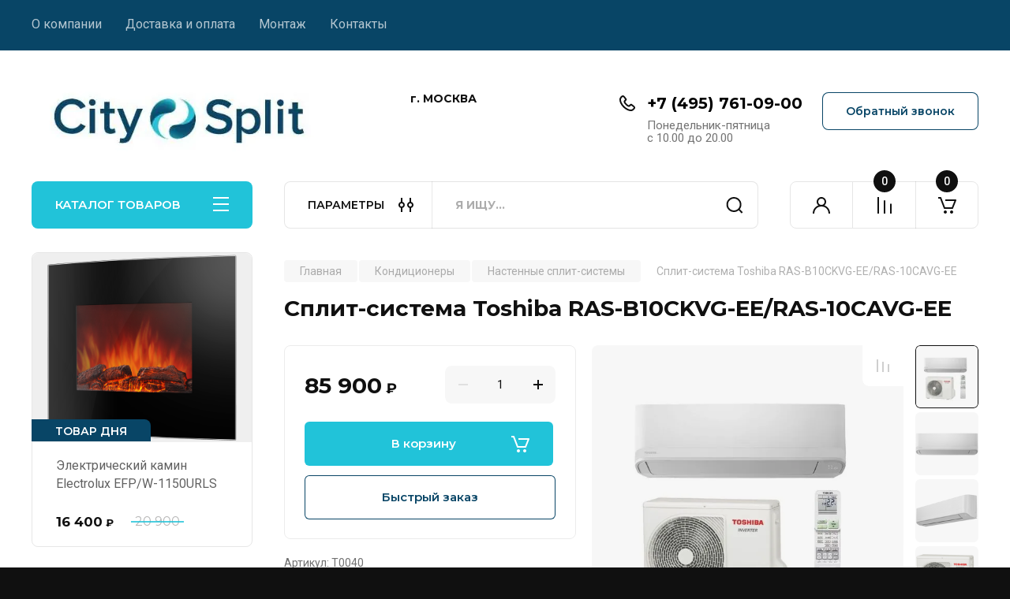

--- FILE ---
content_type: text/html; charset=utf-8
request_url: https://citysplit.ru/magazin/product/split-sistema-toshiba-ras-b10ckvg-ee-ras-10cavg-ee
body_size: 28093
content:
<!doctype html>
<html lang="ru">

<head>
<meta charset="utf-8">
<meta name="robots" content="all"/>
<title>Сплит-система Toshiba RAS-B10CKVG-EE/RAS-10CAVG-EE</title>
<meta name="description" content="Сплит-система Toshiba RAS-B10CKVG-EE/RAS-10CAVG-EE">
<meta name="keywords" content="Сплит-система Toshiba RAS-B10CKVG-EE/RAS-10CAVG-EE">
<meta name="SKYPE_TOOLBAR" content="SKYPE_TOOLBAR_PARSER_COMPATIBLE">
<meta name="viewport" content="width=device-width, initial-scale=1.0, maximum-scale=1.0, user-scalable=no">
<meta name="format-detection" content="telephone=no">
<meta http-equiv="x-rim-auto-match" content="none">


<!-- JQuery -->
<!--<script src="/g/libs/jquery/1.10.2/jquery.min.js" charset="utf-8"></script>-->
<script src="/g/libs/jquery/2.2.4/jquery-2.2.4.min.js" charset="utf-8"></script>
<!-- JQuery -->

		<link rel="stylesheet" href="/g/css/styles_articles_tpl.css">
<link rel="stylesheet" href="/g/libs/lightgallery-proxy-to-hs/lightgallery.proxy.to.hs.min.css" media="all" async>
<script src="/g/libs/lightgallery-proxy-to-hs/lightgallery.proxy.to.hs.stub.min.js"></script>
<script src="/g/libs/lightgallery-proxy-to-hs/lightgallery.proxy.to.hs.js" async></script>

<!-- 46b9544ffa2e5e73c3c971fe2ede35a5 -->
<script type='text/javascript' src='/shared/s3/js/lang/ru.js'></script>
<script type='text/javascript' src='/shared/s3/js/common.min.js'></script>
<link rel='stylesheet' type='text/css' href='/shared/s3/css/calendar.css' /><link rel="icon" href="/favicon.svg" type="image/svg+xml">

<!--s3_require-->
<link rel="stylesheet" href="/g/basestyle/1.0.1/user/user.css" type="text/css"/>
<link rel="stylesheet" href="/g/basestyle/1.0.1/user/user.blue.css" type="text/css"/>
<script type="text/javascript" src="/g/basestyle/1.0.1/user/user.js" async></script>
<!--/s3_require-->
				
		
		
		
			<link rel="stylesheet" type="text/css" href="/g/shop2v2/default/css/theme.less.css">		
			<script type="text/javascript" src="/g/printme.js"></script>
		<script type="text/javascript" src="/g/shop2v2/default/js/tpl.js"></script>
		<script type="text/javascript" src="/g/shop2v2/default/js/baron.min.js"></script>
		
			<script type="text/javascript" src="/g/shop2v2/default/js/shop2.2.js"></script>
		
	<script type="text/javascript">shop2.init({"productRefs": {"838659307":{"brend":{"164464304":["1044865507"]},"seria":{"SEIYA (CKVG)":["1044865507"]},"pp_split_sistemi":{"184727702":["1044865507"]},"moshn_oxl_split_sist":{"2":["1044865507"]},"mosnost_obogrev_":{"3":["1044865507"]},"potreblaemaa_mosnost_ohlazdenie_":[["1044865507"]],"potreblaemaa_mosnost_obogrev_":[["1044865507"]],"invertor_265":{"184734902":["1044865507"]},"klass_energoeffektivnosti":{"184727102":["1044865507"]},"upravlenie_po_wi_fi":{"184726502":["1044865507"]},"hladagent":{"R32":["1044865507"]},"minimal_nyj_uroven_suma_vnutrenn":{"21":["1044865507"]},"cvet_split_sistem":{"184727302":["1044865507"]},"min_temperatura_ohlazdenie_":{"45548705":["1044865507"]},"min_temperatura_obogrev_":{"45547505":["1044865507"]},"naprazenie_elektropitania":{"220":["1044865507"]},"gabarity_vnutrennego_bloka_v_s_g":{"770x288x225":["1044865507"]},"dlina_vnutrennego_bloka":{"770":["1044865507"]},"vysota_vnutrennego_bloka":{"288":["1044865507"]},"glubina_vnutrennego_bloka":{"225":["1044865507"]},"gabarity_vnesnego_bloka_v_s_g_":{"660x530x240":["1044865507"]},"sirina_naruznogo_bloka":{"660":["1044865507"]},"vysota_naruznogo_bloka":{"530":["1044865507"]},"glubina_naruznogo_bloka":{"240":["1044865507"]},"strana":{"\u042f\u043f\u043e\u043d\u0438\u044f":["1044865507"]},"strana_sborki":{"\u0422\u0430\u0438\u043b\u0430\u043d\u0434":["1044865507"]},"garantia":{"184727502":["1044865507"]}}},"apiHash": {"getPromoProducts":"b87645afa22e275e8029fc7678daafe5","getSearchMatches":"85bd754f69e9a71d93154c6da9388168","getFolderCustomFields":"54fff2d94ec04df974b390ffc87ed7e4","getProductListItem":"3f6c6625c5d7b2169de0bec05b108ab5","cartAddItem":"8f62ba0441520b8c05f3b8537adc21e5","cartRemoveItem":"604abf9abc5ea8c42b5896e03ac87505","cartUpdate":"b62249edd1e97fe0172b47d34c24d5ff","cartRemoveCoupon":"d8c2088e49b6392403dfea1583fc094b","cartAddCoupon":"989a28d3cee1f73d99cfa0d0abc9a296","deliveryCalc":"9ea0c0aebb519f761894bd3ecc62d8fa","printOrder":"5837a0255af7e122a9a8b81e6063c649","cancelOrder":"4d611747def6cdd96f21ad1c0da79095","cancelOrderNotify":"f4b02d3176fe49a5fb39d14b81a05c9f","repeatOrder":"9d54824fb589607051fef52b4fb0e56a","paymentMethods":"ec78b3c4756915bd4c2e662e6a8c1d40","compare":"1f6205cfdf8660d746e4b4266cd3642d"},"hash": null,"verId": 3113632,"mode": "product","step": "","uri": "/magazin","IMAGES_DIR": "/d/","my": {"buy_alias":"\u0412 \u043a\u043e\u0440\u0437\u0438\u043d\u0443","buy_mod":true,"buy_kind":true,"on_shop2_btn":true,"gr_auth_placeholder":true,"gr_show_collcetions_amount":true,"gr_kinds_slider":true,"gr_cart_titles":true,"gr_filter_remodal_res":"1260","gr_sorting_no_filter":true,"gr_filter_remodal":true,"gr_filter_range_slider":false,"gr_search_range_slider":false,"gr_add_to_compare_text":"\u041a \u0441\u0440\u0430\u0432\u043d\u0435\u043d\u0438\u044e","gr_to_compare_text":"\u0421\u0440\u0430\u0432\u043d\u0438\u0442\u044c","gr_search_form_title":"\u041f\u041e\u0418\u0421\u041a \u041f\u041e \u041f\u0410\u0420\u0410\u041c\u0415\u0422\u0420\u0410\u041c","gr_vendor_in_thumbs":true,"gr_show_titles":true,"gr_show_options_text":"\u0412\u0441\u0435 \u043f\u0430\u0440\u0430\u043c\u0435\u0442\u0440\u044b","gr_pagelist_only_icons":true,"gr_filter_title_text":"\u0424\u0418\u041b\u042c\u0422\u0420","gr_filter_btn_text":"\u0424\u0418\u041b\u042c\u0422\u0420","gr_filter_reset_text":"\u041e\u0447\u0438\u0441\u0442\u0438\u0442\u044c","gr_card_slider_class":" vertical","gr_product_one_click":"\u0411\u044b\u0441\u0442\u0440\u044b\u0439 \u0437\u0430\u043a\u0430\u0437","gr_options_more_btn":"\u0412\u0441\u0435 \u043f\u0430\u0440\u0430\u043c\u0435\u0442\u0440\u044b","gr_cart_auth_remodal":true,"gr_cart_show_options_text":"\u041f\u043e\u043a\u0430\u0437\u0430\u0442\u044c \u043f\u0430\u0440\u0430\u043c\u0435\u0442\u0440\u044b","gr_cart_clear_btn_class":"clear_btn","gr_cart_back_btn":"\u041a \u043f\u043e\u043a\u0443\u043f\u043a\u0430\u043c","gr_cart_total_title":"\u0420\u0430\u0441\u0447\u0435\u0442","gr_cart_autoriz_btn_class":"cart_buy_rem","gr_cart_regist_btn_class":"cart_regist_btn","gr_coupon_placeholder":"\u041a\u0443\u043f\u043e\u043d","fold_btn_tit":"\u041a\u0410\u0422\u0410\u041b\u041e\u0413 \u0422\u041e\u0412\u0410\u0420\u041e\u0412","fold_mobile_title":"\u041a\u0410\u0422\u0410\u041b\u041e\u0413","search_btn_tit":"\u041f\u0410\u0420\u0410\u041c\u0415\u0422\u0420\u042b","search_form_btn":"\u041d\u0430\u0439\u0442\u0438","gr_show_nav_btns":true,"gr_hide_no_amount_rating":true,"price_fa_rouble":true,"gr_filter_placeholders":true,"gr_filter_only_field_title":true,"gr_comments_only_field_placeholder":true,"gr_coupon_used_text":"\u0418\u0441\u043f\u043e\u043b\u044c\u0437\u043e\u0432\u0430\u043d\u043d\u044b\u0439","gr_pluso_title":"\u041f\u043e\u0434\u0435\u043b\u0438\u0442\u044c\u0441\u044f","gr_cart_preview_version":"2.2.110-electrical-goods-cart-preview","gr_filter_version":"global:shop2.2.110-auto-accessories-adaptive-store-filter.tpl","gr_cart_page_version":"global:shop2.2.110-electrical-goods-cart.tpl","gr_product_template_name":"shop2.2.110-auto-accessories-adaptive-store-product-list-thumbs.tpl","gr_product_page_version":"global:shop2.2.110-electrical-goods-product.tpl","gr_collections_item":"global:shop2.2.110-auto-accessories-adaptive-store-product-item-collections.tpl","min_count_in_select":15,"gr_slider_new_style":true,"gr_buy_btn_data_url":true,"gr_product_quick_view":true,"gr_turn_zoom_image":true,"gr_shop_modules_new_style":true,"gr_pagelist_lazy_load_normal":true,"lazy_load_subpages":true,"gr_shop2_msg":true,"gr_additional_cart_preview_new_template":true,"gr_filter_max_count":10,"gr_cart_amount_new":true,"gr_compare_page_version":"global:shop2.2.110-electrical-goods-compare.tpl","gr_img_lazyload":true,"gr_optimized":false,"fix_fixedPanel_ios":true,"gr_product_show_btns":true,"vendor_alias":"\u041f\u0440\u043e\u0438\u0437\u0432\u043e\u0434\u0438\u0442\u0435\u043b\u044c"},"shop2_cart_order_payments": 5,"cf_margin_price_enabled": 0,"maps_yandex_key":"","maps_google_key":""});shop2.facets.enabled = true;</script>
<style type="text/css">.product-item-thumb {width: 350px;}.product-item-thumb .product-image, .product-item-simple .product-image {height: 350px;width: 350px;}.product-item-thumb .product-amount .amount-title {width: 254px;}.product-item-thumb .product-price {width: 300px;}.shop2-product .product-side-l {width: 200px;}.shop2-product .product-image {height: 190px;width: 200px;}.shop2-product .product-thumbnails li {width: 56px;height: 56px;}</style>
	
	<!-- Custom styles -->
	<link rel="stylesheet" href="/g/libs/jqueryui/datepicker-and-slider/css/jquery-ui.css">
	<link rel="stylesheet" href="/g/libs/lightgallery/v1.2.19/lightgallery.css">
	<link rel="stylesheet" href="/g/libs/remodal/css/remodal.css">
	<link rel="stylesheet" href="/g/libs/remodal/css/remodal-default-theme.css">
	<link rel="stylesheet" href="/g/libs/waslide/css/waslide.css">
	<link rel="stylesheet" href="/g/libs/jquery-popover/0.0.4/jquery.popover.css">
	<link rel="stylesheet" href="/g/libs/tiny-slider/2.9.2/css/animate.min.css">
	<link rel="stylesheet" href="/g/libs/tiny-slider/2.9.2/css/tiny-slider.min.css">
	<!-- Custom styles -->
	
	<!-- Custom js -->
	<script src="/g/libs/headeroom/0.12.0/headroom.js" charset="utf-8"></script>	<script src="/g/libs/jquery-responsive-tabs/1.6.3/jquery.responsiveTabs.min.js" charset="utf-8"></script>
	<script src="/g/libs/jquery-match-height/0.7.2/jquery.matchHeight.min.js" charset="utf-8"></script>
	<script src="/g/libs/jqueryui/datepicker-and-slider/js/jquery-ui.min.js" charset="utf-8"></script>
	<script src="/g/libs/jqueryui/touch_punch/jquery.ui.touch_punch.min.js" charset="utf-8"></script>
	
	<script src="/g/libs/owl-carousel/2.3.4/owl.carousel.min.js" charset="utf-8"></script>
	
			<script src="/g/libs/flexmenu/1.4.2/flexmenu.min.modern.js" charset="utf-8"></script>
		
	<script src="/g/libs/lightgallery/v1.2.19/lightgallery.js" charset="utf-8"></script>
	<script src="/g/libs/jquery-slick/1.6.0/slick.min.js" charset="utf-8"></script>
	<script src="/g/libs/remodal/js/remodal.js" charset="utf-8"></script>
	<script src="/g/libs/waslide/js/animit.js"></script>
	<script src="/g/libs/waslide/js/waslide.js"></script>
	
	<script src="/g/templates/shop2/widgets/js/timer.js" charset="utf-8"></script>
	
	<script src="/g/libs/jquery-popover/0.0.4/jquery.popover.js"></script>
	<script src="/g/libs/tiny-slider/2.9.2/js/tiny-slider.helper.ie8.min.js"></script>
	<script src="/g/libs/tiny-slider/2.9.2/js/tiny-slider.min.js"></script>
	<script src="/g/libs/vanilla-lazyload/17.1.0/lazyload.min.js"></script>	<!-- Custom js -->
	
	<!-- Site js -->
	<script src="/g/s3/misc/form/shop-form/shop-form-minimal.js" charset="utf-8"></script>
	<script src="/g/templates/shop2/2.110.2/electrical-goods/js/plugins.js" charset="utf-8"></script>




	<script src="/g/templates/shop2/2.110.2/electrical-goods/additional_work/quick_view_popup/quick_view_popup.js"></script>







<!-- Site js -->

<!-- Theme styles -->

		
				    <link rel="stylesheet" href="/g/templates/shop2/2.110.2/electrical-goods/themes/theme10/theme.scss.css">
			
<!-- Theme styles -->

	<!-- Main js -->
			<script src="/g/templates/shop2/2.110.2/electrical-goods/js/shop_main.js" charset="utf-8"></script>
		<!-- Main js -->

	
<link rel="stylesheet" href="/g/templates/shop2/2.110.2/electrical-goods/css/global_styles.css">

	<meta name="yandex-verification" content="7f84265c6af93d3f" />
<!-- Yandex.Metrika counter -->
<script type="text/javascript" >
   (function(m,e,t,r,i,k,a){m[i]=m[i]||function(){(m[i].a=m[i].a||[]).push(arguments)};
   m[i].l=1*new Date();
   for (var j = 0; j < document.scripts.length; j++) {if (document.scripts[j].src === r) { return; }}
   k=e.createElement(t),a=e.getElementsByTagName(t)[0],k.async=1,k.src=r,a.parentNode.insertBefore(k,a)})
   (window, document, "script", "https://mc.yandex.ru/metrika/tag.js", "ym");

   ym(96945235, "init", {
        clickmap:true,
        trackLinks:true,
        accurateTrackBounce:true
   });
</script>
<noscript><div><img src="https://mc.yandex.ru/watch/96945235" style="position:absolute; left:-9999px;" alt="" /></div></noscript>
<!-- /Yandex.Metrika counter -->


</head><body class="site gr_shop2_msg">
		
		
	   
   <div class="site_wrap">
	   <div class="mobile_panel_wrap">
	      <div class="mobile__panel">
	         <a class="close-button"><span>&nbsp;</span></a>
	         <div class="mobile_panel_inner">
	            <div class="mobile_menu_prev">
	               <div class="btn_next_menu"><span>МЕНЮ</span></div>
	                <div class="shared_mob_title">КАТАЛОГ</div>
	                <nav class="mobile_shared_wrap">                    
	                </nav>
	
	            </div>
	            <div class="mobile_menu_next">
	               <div class="btn_prev_menu"><span>Назад</span></div>
	               
	            </div>
	         </div>
	      </div>
	   </div>

	   <div class="site__wrapper">
	   	
	   			   	
	      <div class="top-menu">
	         <nav class="top-menu__inner block_padding">            
	            <ul class="top-menu__items"><li><a href="/o-kompanii" >О компании</a></li><li class="has-child"><a href="/dostavka-i-oplata" >Доставка и оплата</a><ul class="level-2"><li><a href="/oplata" >Оплата</a></li><li><a href="/dostavka" >Доставка</a></li><li><a href="/vozvrat-i-obmen" >Возврат и обмен</a></li><li><a href="/obrabotka-dannyh" >Обработка данных</a></li><li><a href="/rekvizity" >Реквизиты</a></li></ul></li><li><a href="/montazh" >Монтаж</a></li><li><a href="/kontakty" >Контакты</a></li></ul>            
	         </nav>
	      </div>
	      <div class="site__inner">
	         <header class="site-header block_padding">
	            <div class="company-info">
	            		            									<a class="company-info__logo_pic no_margins" href="https://citysplit.ru">
								<img style="max-width: 379px" src="/thumb/2/bSGU45Qa6P_ugIzphh4P7A/379c113/d/citysplit_logo.jpg" alt="">
							</a>
																	            </div>
	            <div class="head-contacts">
	               <div class="head-contacts__inner">
	                  <div class="head-contacts__address">
	                  		                     <div class="head-contacts__title">г. МОСКВА</div>
	                     	                     	                  </div>
	                  
	                  	                  <div class="head-contacts__phones">
	                     <div class="head-contacts__phones-inner">
	                        <div class="div-block">
	                        		                        	<div>
	                        		<span class="phone-num__title"></span>
	                        		<a href="tel:+7 (495) 761-09-00" class="link">+7 (495) 761-09-00</a>
                        		</div> 
	                        		                        </div>
	                        	                        <div class="head-contacts__phone-time">Понедельник-пятница<br />
с 10.00 до 20.00</div>
	                        	                     </div>
	                  </div>
	                  	               </div>
	               	               <div class="head-conracts__recall"><span data-remodal-target="form_top_popap" class="head-conracts__recall-btn w-button">Обратный звонок</span></div>
	               	            </div>
	         </header>
	         <div class="shop-modules block_padding shop_modules_new_style">
	            <div class="shop-modules__inner">
	               <div class="shop-modules__folders active">
	                  <div class="shop-modules__folders-title">КАТАЛОГ ТОВАРОВ</div>
	                  <div class="shop-modules__folder-icon"></div>
	               </div>
	               <div class="shop-modules__folders_mobile">
	                  <div class="shop-modules__folder-icon"></div>
	               </div>
	                <div class="shop-modules__search">
	                    <div data-remodal-target="search_popap" class="shop-modules__search-popup w-button">ПАРАМЕТРЫ</div>
	                     <nav class="search_catalog_top">
	                     	
	                     								    <form action="/magazin/search" enctype="multipart/form-data" method="get" class="shop-modules__search-form w-form">
		                     	    <input type="text" id="s[name]" name="search_text" placeholder="Я ищу…" class="shop-modules__search-input w-input">
		                     	    <button class="shop-modules__search-btn w-button">Найти</button>
		                       <re-captcha data-captcha="recaptcha"
     data-name="captcha"
     data-sitekey="6LddAuIZAAAAAAuuCT_s37EF11beyoreUVbJlVZM"
     data-lang="ru"
     data-rsize="invisible"
     data-type="image"
     data-theme="light"></re-captcha></form>   
							                   
					    </nav>
	
	                </div>
	               <div class="mobile-contacts" data-remodal-target="contact_popap">&nbsp;</div>
	               <div class="mobile-search" data-remodal-target="search_popap">&nbsp;</div>
	               
	               <div class="shop-modules__cabinet" data-remodal-target="login_popap">&nbsp;</div>
	               
	               					<div class="compare-block">
						<a href="/magazin/compare" class="compare-block__link" target="_blank">&nbsp;</a>
						<div class="compare-block__amount">0</div>
					</div>
	               	               
	               
	               					
																	
													<div class="gr-cart-preview">
								  
	    	    	    
	    <div id="shop2-cart-preview">
	      <a href="/magazin/cart" class=" pointer_events_none">
	        <span class="gr-cart-total-amount shop-modules__cart-amount">0</span>
	        <span class="gr-cart-total-sum">0 <span>₽</span></span>
	      </a>
	    </div><!-- Cart Preview -->
    
								</div>
							 
											
						                
	            </div>
	         </div>
	         <div class="site-content content_shop_pages">
	            <div class="site-content__inner ">
	            	
	            	<div class="site-content__inner_2 block_padding">
	              
	               <div class="site-content__left">
	               	
	               	
	               						    <nav class=" folders-nav  ">
					        <ul class=" folders_menu">
					            					                					            					                					                    					
					                    					                        <li class="cat-item firstlevel has sublevel">
												<a href="/magazin/folder/kondicionery" class="hasArrow ">
													
						                        							                        									                        								                                		<span class="cat-item__pic"><?xml version="1.0" encoding="utf-8"?>
<!-- Generator: Adobe Illustrator 21.0.0, SVG Export Plug-In . SVG Version: 6.00 Build 0)  -->
<svg version="1.1" id="Слой_1" xmlns="http://www.w3.org/2000/svg" xmlns:xlink="http://www.w3.org/1999/xlink" x="0px" y="0px"
	 viewBox="0 0 200 150" style="enable-background:new 0 0 200 150;" xml:space="preserve">
<style type="text/css">
	.st0{fill:#FFFFFF;}
</style>
<path class="st0" d="M186.2,4.5H15.7c-5.4,0-9.7,4.4-9.7,9.7v76.3c0,5.4,4.4,9.7,9.7,9.7h170.5c5.4,0,9.7-4.4,9.7-9.7V14.3
	C195.9,8.9,191.6,4.5,186.2,4.5z M171,95H31.4v-9.5c0-2.3,1.9-4.2,4.2-4.2h131.1c2.3,0,4.2,1.9,4.2,4.2V95z M190.7,90.5
	c0,2.5-2,4.5-4.5,4.5h-10v-9.5c0-5.2-4.2-9.5-9.5-9.5H35.7c-5.2,0-9.5,4.2-9.5,9.5V95H15.7c-2.5,0-4.5-2-4.5-4.5V14.3
	c0-2.5,2-4.5,4.5-4.5h170.5c2.5,0,4.5,2,4.5,4.5V90.5z M176.7,24.3v1.9c0,0.9-0.8,1.7-1.7,1.7H27.3c-0.9,0-1.7-0.8-1.7-1.7v-1.9
	c0-0.9,0.8-1.7,1.7-1.7H175C176,22.7,176.7,23.4,176.7,24.3z M176.7,37.4v2c0,0.9-0.7,1.6-1.6,1.6H27.3c-0.9,0-1.6-0.7-1.6-1.6v-2
	c0-0.9,0.7-1.6,1.6-1.6h147.9C176,35.8,176.7,36.5,176.7,37.4z M91.2,62.7V67c0,0.7-0.5,1.2-1.2,1.2h-4.3c-0.7,0-1.2-0.5-1.2-1.2
	v-4.3c0-0.7,0.5-1.2,1.2-1.2H90C90.6,61.5,91.2,62.1,91.2,62.7z M104.3,62.7V67c0,0.7-0.5,1.2-1.2,1.2h-4.3c-0.7,0-1.2-0.5-1.2-1.2
	v-4.3c0-0.7,0.5-1.2,1.2-1.2h4.3C103.7,61.5,104.3,62.1,104.3,62.7z M117.4,62.7V67c0,0.7-0.5,1.2-1.2,1.2h-4.3
	c-0.7,0-1.2-0.5-1.2-1.2v-4.3c0-0.7,0.5-1.2,1.2-1.2h4.3C116.8,61.5,117.4,62.1,117.4,62.7z M44.8,112.5c2,3.6,2.6,7.7,1.8,11.6
	c-0.4,2.1-1.3,4-2,5.9c-0.7,1.8-1.4,3.4-1.8,5.1c-0.5,2.3-0.4,5.3,1,7.4c0.4,0.6,0.3,1.4-0.2,1.9L42,146c-0.6,0.6-1.7,0.6-2.2-0.2
	c-2.2-3-3-7.3-2.1-11.8c0.4-2.1,1.3-4.1,2.1-6c0.7-1.7,1.4-3.3,1.7-4.9c0.6-2.6,0.2-5.4-1.2-7.8c-0.3-0.6-0.1-1.3,0.4-1.6l2-1.3
	C43.6,111.7,44.5,111.9,44.8,112.5z M83.1,112.8c1.9,3.5,2.5,7.5,1.7,11.4c-0.4,2.1-1.3,4-2,5.9c-0.7,1.8-1.4,3.4-1.8,5.1
	c-0.5,2.3-0.4,5.4,1.1,7.5c0.4,0.5,0.3,1.2-0.1,1.7l-1.8,1.9c-0.6,0.6-1.5,0.5-2-0.1c-2.3-3-3.1-7.4-2.2-11.9c0.4-2.1,1.3-4.1,2.1-6
	c0.7-1.7,1.4-3.3,1.7-4.9c0.6-2.6,0.2-5.3-1.1-7.7c-0.3-0.6-0.1-1.4,0.5-1.8l2-1.3C81.8,111.7,82.7,112,83.1,112.8z M121.4,113
	c1.8,3.5,2.3,7.4,1.5,11.1c-0.4,2.1-1.3,4-2,5.9c-0.7,1.8-1.4,3.4-1.8,5.1c-0.5,2.3-0.4,5.3,1,7.4c0.4,0.6,0.3,1.3-0.2,1.8l-1.7,1.7
	c-0.6,0.6-1.7,0.6-2.2-0.2c-2.2-3-3-7.3-2.1-11.8c0.4-2.1,1.3-4.1,2.1-6c0.7-1.7,1.4-3.3,1.7-4.9c0.5-2.5,0.2-5.2-1-7.5
	c-0.4-0.8-0.1-1.7,0.6-2.1l1.6-1C119.8,111.8,121,112.1,121.4,113z M159.4,112.6c2,3.6,2.6,7.6,1.8,11.6c-0.4,2.1-1.3,4-2,5.9
	c-0.7,1.8-1.4,3.4-1.8,5.1c-0.5,2.3-0.4,5.2,0.9,7.3c0.4,0.7,0.4,1.5-0.2,2l-1.4,1.5c-0.7,0.7-1.9,0.6-2.4-0.2
	c-2.1-3-2.9-7.2-2-11.7c0.4-2.1,1.3-4.1,2.1-6c0.7-1.7,1.4-3.3,1.7-4.9c0.6-2.6,0.2-5.4-1.1-7.8c-0.3-0.6-0.1-1.3,0.5-1.7l2.2-1.4
	C158.1,111.7,159,111.9,159.4,112.6z"/>
</svg>
</span>
						                                						                                					                                						                        		<span class="cat-item__title  no-padding">Кондиционеры</span>
					                        		
					                        	</a>
					                    					                    																									                					            					                					                    					                        					                            <ul>
					                            	<li class="parentItem"><a href="/magazin/folder/kondicionery"><span>Кондиционеры</span></a></li>
					                        					                    					
					                    					                        <li class=""> 
					                        	<a href="/magazin/folder/nastennye-split-sistemy">Настенные сплит-системы</a>
					                    					                    																									                					            					                					                    					                        					                            </li>
					                            					                        					                    					
					                    					                        <li class=" has sublevel"> 
					                        	<a class="hasArrow" href="/magazin/folder/multisplit-sistemy">Мультисплит-системы</a>
					                    					                    																									                					            					                					                    					                        					                            <ul>
					                            	<li class="parentItem"><a href="/magazin/folder/multisplit-sistemy"><span>Мультисплит-системы</span></a></li>
					                        					                    					
					                    					                        <li class=""> 
					                        	<a href="/magazin/folder/naruzhnye-bloki">Наружные блоки</a>
					                    					                    																									                					            					                					                    					                        					                            </li>
					                            					                        					                    					
					                    					                        <li class=""> 
					                        	<a href="/magazin/folder/vnutrennie-bloki">Внутренние блоки</a>
					                    					                    																									                					            					                					                    					                        					                            </li>
					                            					                        					                    					
					                    					                        <li class=""> 
					                        	<a href="/magazin/folder/komplekty-multisplit-sistem">Комплекты</a>
					                    					                    																									                					            					                					                    					                        					                            </li>
					                            					                                </ul>
					                                </li>
					                            					                        					                    					
					                    					                        <li class=""> 
					                        	<a href="/magazin/folder/mobilnye-kondicionery">Мобильные кондиционеры</a>
					                    					                    																									                					            					                					                    					                        					                            </li>
					                            					                        					                    					
					                    					                        <li class=""> 
					                        	<a href="/magazin/folder/aksessuary">Аксессуары</a>
					                    					                    																									                					            					                					                    					                        					                            </li>
					                            					                                </ul>
					                                </li>
					                            					                        					                    					
					                    					                        <li class="cat-item firstlevel has sublevel">
												<a href="/magazin/folder/ventilyaciya" class="hasArrow ">
													
						                        							                        									                        								                                		<span class="cat-item__pic"><?xml version="1.0" encoding="utf-8"?>
<!-- Generator: Adobe Illustrator 21.0.0, SVG Export Plug-In . SVG Version: 6.00 Build 0)  -->
<svg version="1.1" id="Слой_1" xmlns="http://www.w3.org/2000/svg" xmlns:xlink="http://www.w3.org/1999/xlink" x="0px" y="0px"
	 viewBox="0 0 200 200" style="enable-background:new 0 0 200 200;" xml:space="preserve">
<style type="text/css">
	.st0{fill:#FFFFFF;}
</style>
<path class="st0" d="M106.5,115c1.7,4.1,2.6,8.4,2.5,12.9c0,0.6,0,1.2-0.1,1.8c-0.1,2.8-0.3,5.9,1,8.9c2.2,5,8.3,8.1,14.4,7.2
	c0.4-0.1,0.7-0.1,1.1-0.2c4.1-0.8,8.1-3.2,12.1-7.2c5.2-5.1,8.7-11,10.1-17c1.7-7.2,0.2-14.6-3.8-19.9c-4-5.2-9.9-7.8-14.2-9
	c-4.3-1.2-8.7-1.6-12.8-1.9c-1.3-3-3.4-5.5-6-7.4c2.7-3.9,6.2-7.1,10.3-9.5c0.5-0.3,1-0.6,1.6-0.9c2.5-1.3,5.2-2.8,7.1-5.5
	c3.2-4.5,2.7-11.2-1.2-16c-2.9-3.5-7.1-6-13.1-7.6c-7.1-1.9-13.9-1.8-19.8,0.1c-7,2.3-12.7,7.3-15.1,13.5
	c-2.4,6.1-1.6,12.5-0.4,16.8c1.3,4.7,3.4,9,5.5,13c-2,2.6-3.3,5.8-3.6,9.2c-4.8-0.3-9.5-1.6-13.6-4c-0.5-0.3-1-0.6-1.5-0.9
	c-2.4-1.4-5.1-3-8.3-3.3c-5.5-0.4-11,3.5-13.1,9.3c-1.6,4.3-1.5,9.2,0.2,15.1c2,7,5.6,12.9,10.3,16.9c5.5,4.8,12.8,7.1,19.4,6
	c0.3,0,0.6-0.1,0.8-0.2c6.1-1.3,10.8-5.1,13.8-8.1c3.3-3.5,5.9-7.5,8.2-11.2c0.7,0.1,1.4,0.1,2.1,0.1
	C102.4,116.2,104.5,115.8,106.5,115z M118.4,98c0-0.5,0-1-0.1-1.5c3.3,0.3,6.6,0.7,9.8,1.5c3.4,1,8.1,2.9,11.2,6.9
	c3,4,4.1,9.6,2.8,15.2c-1.1,5-4.1,9.9-8.5,14.2c-3.5,3.4-6.8,5.3-10,5.8c-3,0.4-7-0.8-8.4-3.8c-0.8-1.8-0.7-4-0.6-6.4
	c0-0.6,0.1-1.3,0.1-1.9c0.1-5.4-1-10.8-3.2-15.8C115.7,108.9,118.4,103.7,118.4,98z M100.2,110.5c-6.9,0-12.5-5.6-12.5-12.5
	c0-6.9,5.6-12.5,12.5-12.5s12.5,5.6,12.5,12.5C112.7,104.9,107.1,110.5,100.2,110.5z M85.9,59.5c1.8-4.6,6.2-8.4,11.6-10.2
	c4.9-1.6,10.6-1.5,16.6,0c4.7,1.2,8,3.1,10.1,5.7c1.9,2.4,2.9,6.4,1,9.1c-1.1,1.6-3.1,2.6-5.2,3.7c-0.6,0.3-1.1,0.6-1.7,0.9
	c-5.1,2.9-9.4,7-12.6,11.8c-1.7-0.6-3.6-0.9-5.5-0.9c-3.8,0-7.3,1.2-10.3,3.2c-1.7-3.2-3.3-6.7-4.2-10.3
	C84.8,69.2,84.1,64.2,85.9,59.5z M85.8,123.3c-2.5,2.6-6.4,5.8-11.4,6.6c-4.9,0.8-10.4-0.9-14.7-4.7c-3.8-3.4-6.8-8.3-8.5-14.2
	c-1.4-4.7-1.5-8.5-0.4-11.6c1.1-2.9,4-5.8,7.3-5.6c1.9,0.1,3.8,1.3,5.9,2.5c0.5,0.3,1.1,0.7,1.7,1c5.2,2.9,10.9,4.5,16.8,4.7
	c1.3,5.5,5,10,9.9,12.3C90.5,117.5,88.4,120.7,85.8,123.3z M44.3,166.6c0.7,0.6,0.8,1.7,0.2,2.4c-0.7,0.8-1.4,1.7-2.1,2.5
	c-0.6,0.7-1.7,0.8-2.4,0.2c-2.3-1.9-4.5-3.9-6.6-6C15.5,147.8,5.6,123.9,5.6,98.5c0-19.1,5.6-37.3,16-52.8c0.4-0.6,1.1-0.8,1.7-0.5
	c1.1,0.6,2.5,1.2,3.5,1.7c0.7,0.4,1,1.3,0.5,2c-9.6,14.1-15.3,31.2-15.3,49.6C12.2,125.9,24.7,150.4,44.3,166.6z M195.6,98.5
	c0,25.4-9.9,49.2-27.8,67.2c-2,2-4,3.9-6.2,5.6c-0.8,0.6-1.9,0.5-2.5-0.3c-0.6-0.8-1.2-1.7-1.9-2.5c-0.6-0.7-0.4-1.8,0.3-2.4
	c19.3-16.2,31.5-40.5,31.5-67.6c0-2.3-0.1-4.6-0.3-6.9c-0.1-1.1,0.8-2.1,2-2c0.9,0.1,1.9,0.1,2.8,0.2c0.9,0.1,1.7,0.8,1.8,1.7
	C195.5,93.9,195.6,96.2,195.6,98.5z M50.3,20c-0.5-0.8-0.3-1.8,0.5-2.3c14.8-9.2,32-14.1,49.8-14.1c25.4,0,49.2,9.9,67.2,27.8
	c4.9,4.9,9.2,10.3,12.8,15.9c0.5,0.8,0.3,1.8-0.5,2.3c-0.9,0.6-1.8,1.2-2.7,1.8c-0.8,0.5-1.8,0.3-2.3-0.5
	c-15.7-24.5-43.2-40.8-74.4-40.8c-17,0-32.8,4.8-46.3,13.2c-0.8,0.5-1.8,0.2-2.2-0.5C51.5,21.8,50.9,20.9,50.3,20z M136.4,163
	c6-3.3,11.6-7.5,16.6-12.5c14-14,21.7-32.6,21.7-52.4S167,59.7,153,45.7c-14-14-32.6-21.7-52.4-21.7s-38.4,7.7-52.4,21.7
	c-14,14-21.7,32.6-21.7,52.4c0,19.8,7.7,38.4,21.7,52.4c5,5,10.6,9.2,16.6,12.5c-7.4,7.5-13.1,17.1-16.6,28
	c-0.4,1.4-0.2,2.9,0.7,4.1c0.9,1.2,2.2,1.9,3.7,1.9l96.2,0.1c0,0,0,0,0,0c1.5,0,2.8-0.7,3.7-1.9c0.9-1.2,1.1-2.7,0.7-4.1
	C149.5,180.2,143.8,170.5,136.4,163z M32.2,98.1c0-37.7,30.7-68.4,68.4-68.4c37.7,0,68.4,30.7,68.4,68.4c0,37.7-30.7,68.4-68.4,68.4
	C62.9,166.5,32.2,135.8,32.2,98.1z M54,191.3c3.5-10.1,9.1-18.9,16.1-25.6c9.5,4.3,19.8,6.5,30.5,6.5c10.7,0,21-2.3,30.4-6.5
	c7.1,6.7,12.6,15.5,16.1,25.7L54,191.3z"/>
</svg>
</span>
						                                						                                					                                						                        		<span class="cat-item__title  no-padding">Вентиляция</span>
					                        		
					                        	</a>
					                    					                    																									                					            					                					                    					                        					                            <ul>
					                            	<li class="parentItem"><a href="/magazin/folder/ventilyaciya"><span>Вентиляция</span></a></li>
					                        					                    					
					                    					                        <li class=""> 
					                        	<a href="/magazin/folder/brizery-tion">Бризеры TION</a>
					                    					                    																									                					            					                					                    					                        					                            </li>
					                            					                        					                    					
					                    					                        <li class=""> 
					                        	<a href="/magazin/folder/ventilyaciya-1">Приточные установки</a>
					                    					                    																									                					            					                					                    					                        					                            </li>
					                            					                                </ul>
					                                </li>
					                            					                        					                    					
					                    					                        <li class="cat-item firstlevel has sublevel">
												<a href="/magazin/folder/otoplenie" class="hasArrow ">
													
						                        							                        									                        								                                		<span class="cat-item__pic"><?xml version="1.0" encoding="utf-8"?>
<!-- Generator: Adobe Illustrator 21.0.0, SVG Export Plug-In . SVG Version: 6.00 Build 0)  -->
<svg version="1.1" id="Слой_1" xmlns="http://www.w3.org/2000/svg" xmlns:xlink="http://www.w3.org/1999/xlink" x="0px" y="0px"
	 viewBox="0 0 200 170" style="enable-background:new 0 0 200 170;" xml:space="preserve">
<style type="text/css">
	.st0{fill:#FFFFFF;}
</style>
<path class="st0" d="M28.7,39.2c-2.5-3.1-3.3-7.7-2.4-12.4c0.4-2.2,1.3-4.2,2.1-6.2c0.7-1.8,1.4-3.4,1.8-5.1
	c0.6-2.7,0.2-5.5-1.2-8.1c-0.3-0.6-0.1-1.3,0.4-1.6l2.3-1.5c0.6-0.4,1.5-0.2,1.8,0.4c2.1,3.7,2.7,7.9,1.9,12c-0.5,2.1-1.3,4.1-2.1,6
	c-0.8,1.8-1.5,3.5-1.8,5.2c-0.5,2.4-0.4,5.6,1.2,7.8c0.3,0.5,0.3,1.1-0.1,1.5l-2.1,2.1C30,39.8,29.2,39.8,28.7,39.2z M69.7,39.3
	l2.1-2.1c0.4-0.4,0.5-1,0.1-1.5c-1.6-2.2-1.7-5.4-1.2-7.8c0.3-1.7,1.1-3.4,1.8-5.2c0.8-1.9,1.6-3.9,2.1-6c0.9-4.1,0.2-8.3-1.9-12
	c-0.4-0.6-1.2-0.8-1.8-0.4l-2.3,1.5c-0.5,0.4-0.8,1.1-0.4,1.6c1.4,2.5,1.8,5.3,1.2,8.1c-0.3,1.6-1.1,3.3-1.8,5.1
	c-0.8,2-1.7,4-2.1,6.2c-1,4.7-0.1,9.3,2.4,12.4C68.4,39.8,69.2,39.8,69.7,39.3z M109,39.3l2.1-2.1c0.4-0.4,0.5-1,0.1-1.5
	c-1.6-2.2-1.7-5.4-1.2-7.8c0.3-1.7,1.1-3.4,1.8-5.2c0.8-1.9,1.6-3.9,2.1-6c0.9-4.1,0.2-8.3-1.9-12c-0.4-0.6-1.2-0.8-1.8-0.4L108,5.8
	c-0.5,0.4-0.8,1.1-0.4,1.6c1.4,2.5,1.8,5.3,1.2,8.1c-0.3,1.6-1.1,3.3-1.8,5.1c-0.8,2-1.7,4-2.1,6.2c-1,4.7-0.1,9.3,2.4,12.4
	C107.6,39.8,108.5,39.8,109,39.3z M148.2,39.3l2.1-2.1c0.4-0.4,0.5-1,0.1-1.5c-1.6-2.2-1.7-5.4-1.2-7.8c0.3-1.7,1.1-3.4,1.8-5.2
	c0.8-1.9,1.6-3.9,2.1-6c0.9-4.1,0.2-8.3-1.9-12c-0.4-0.6-1.2-0.8-1.8-0.4l-2.3,1.5c-0.5,0.4-0.8,1.1-0.4,1.6
	c1.4,2.5,1.8,5.3,1.2,8.1c-0.3,1.6-1.1,3.3-1.8,5.1c-0.8,2-1.7,4-2.1,6.2c-1,4.7-0.1,9.3,2.4,12.4C146.9,39.8,147.7,39.8,148.2,39.3
	z M119.1,76.2v60.9c0,5.8-4.7,10.6-10.6,10.6s-10.6-4.7-10.6-10.6V76.2c0-5.8,4.7-10.6,10.6-10.6S119.1,70.3,119.1,76.2z
	 M113.7,76.2c0-2.9-2.3-5.2-5.2-5.2s-5.2,2.3-5.2,5.2v60.9c0,2.9,2.3,5.2,5.2,5.2s5.2-2.3,5.2-5.2V76.2z M156.4,76.2v60.9
	c0,5.8-4.7,10.6-10.6,10.6c-5.8,0-10.6-4.7-10.6-10.6V76.2c0-5.8,4.7-10.6,10.6-10.6C151.6,65.6,156.4,70.3,156.4,76.2z M151,76.2
	c0-2.9-2.3-5.2-5.2-5.2s-5.2,2.3-5.2,5.2v60.9c0,2.9,2.3,5.2,5.2,5.2s5.2-2.3,5.2-5.2V76.2z M81.7,76.2v60.9
	c0,5.8-4.7,10.6-10.6,10.6s-10.6-4.7-10.6-10.6V76.2c0-5.8,4.7-10.6,10.6-10.6S81.7,70.3,81.7,76.2z M76.3,76.2
	c0-2.9-2.3-5.2-5.2-5.2s-5.2,2.3-5.2,5.2v60.9c0,2.9,2.3,5.2,5.2,5.2s5.2-2.3,5.2-5.2V76.2z M44.4,76.2v60.9
	c0,5.8-4.7,10.6-10.6,10.6s-10.6-4.7-10.6-10.6V76.2c0-5.8,4.7-10.6,10.6-10.6S44.4,70.3,44.4,76.2z M39,76.2c0-2.9-2.3-5.2-5.2-5.2
	s-5.2,2.3-5.2,5.2v60.9c0,2.9,2.3,5.2,5.2,5.2s5.2-2.3,5.2-5.2V76.2z M191.2,116.8v7.3c3.1,0.6,5.4,3.3,5.4,6.5V141
	c0,3.6-3,6.6-6.6,6.6h-17.5v7.2c0,4.7-3.8,8.4-8.4,8.4H15.4c-4.7,0-8.4-3.8-8.4-8.4V58.1c0-4.7,3.8-8.4,8.4-8.4H164
	c4.7,0,8.4,3.8,8.4,8.4V66h12.3c6.5,0,11.8,5.3,11.8,11.8s-5.3,11.8-11.8,11.8h-12.3V124h13.3v-7.2h-3.4c-0.6,0-1.2-0.5-1.2-1.2
	v-3.1c0-0.6,0.5-1.2,1.2-1.2h13.3c0.6,0,1.2,0.5,1.2,1.2v3.1c0,0.6-0.5,1.2-1.2,1.2H191.2z M172.5,71.3v12.9h12.3
	c3.6,0,6.4-2.9,6.4-6.4c0-3.6-2.9-6.4-6.4-6.4H172.5z M167.1,58.1c0-1.7-1.4-3.1-3.1-3.1H15.4c-1.7,0-3.1,1.4-3.1,3.1v96.7
	c0,1.7,1.4,3.1,3.1,3.1H164c1.7,0,3.1-1.4,3.1-3.1V58.1z M191.3,130.6c0-0.7-0.6-1.2-1.2-1.2h-17.5v12.9H190c0.7,0,1.2-0.6,1.2-1.2
	V130.6z"/>
</svg>
</span>
						                                						                                					                                						                        		<span class="cat-item__title  no-padding">Отопление</span>
					                        		
					                        	</a>
					                    					                    																									                					            					                					                    					                        					                            <ul>
					                            	<li class="parentItem"><a href="/magazin/folder/otoplenie"><span>Отопление</span></a></li>
					                        					                    					
					                    					                        <li class=""> 
					                        	<a href="/magazin/folder/konvektory">Конвекторы</a>
					                    					                    																									                					            					                					                    					                        					                            </li>
					                            					                        					                    					
					                    					                        <li class=""> 
					                        	<a href="/magazin/folder/infrakrasnye-konvektory">Инфракрасные конвекторы</a>
					                    					                    																									                					            					                					                    					                        					                            </li>
					                            					                        					                    					
					                    					                        <li class=""> 
					                        	<a href="/magazin/folder/teplovye-zavesy">Тепловые завесы</a>
					                    					                    																									                					            					                					                    					                        					                            </li>
					                            					                        					                    					
					                    					                        <li class=""> 
					                        	<a href="/magazin/folder/teploventilyatory">Тепловентиляторы</a>
					                    					                    																									                					            					                					                    					                        					                            </li>
					                            					                        					                    					
					                    					                        <li class=""> 
					                        	<a href="/magazin/folder/aksessuary-dlya-teplovogo-oborudovaniya">Аксессуары для теплового оборудования</a>
					                    					                    																									                					            					                					                    					                        					                            </li>
					                            					                                </ul>
					                                </li>
					                            					                        					                    					
					                    					                        <li class="cat-item firstlevel has sublevel">
												<a href="/magazin/folder/uvlazhnenie" class="hasArrow ">
													
						                        							                        									                        								                                		<span class="cat-item__pic"><?xml version="1.0" encoding="utf-8"?>
<!-- Generator: Adobe Illustrator 21.0.0, SVG Export Plug-In . SVG Version: 6.00 Build 0)  -->
<svg version="1.1" id="Слой_1" xmlns="http://www.w3.org/2000/svg" xmlns:xlink="http://www.w3.org/1999/xlink" x="0px" y="0px"
	 viewBox="0 0 145 200" style="enable-background:new 0 0 145 200;" xml:space="preserve">
<style type="text/css">
	.st0{fill:#FFFFFF;}
</style>
<g>
	<path class="st0" d="M45,53.5c-5-4-7-10.8-5.3-17.7c0.7-2.9,2.1-5.5,3.4-8.1c1.2-2.2,2.2-4.3,2.8-6.3c1-3.7,0-7.5-2.7-10.8l5.6-4.6
		c4.2,5.1,5.7,11.4,4.1,17.3c-0.7,2.8-2.1,5.3-3.4,7.8c-1.2,2.3-2.3,4.4-2.8,6.4c-0.4,1.6-1.4,6.9,2.8,10.3L45,53.5z"/>
	<path class="st0" d="M73.2,53.5c-5-4-7-10.8-5.3-17.7c0.7-2.9,2.1-5.5,3.4-8.1c1.2-2.2,2.2-4.3,2.8-6.3c1-3.7,0-7.5-2.7-10.8
		L77,6.1c4.2,5.1,5.7,11.4,4.1,17.3c-0.7,2.8-2.1,5.3-3.4,7.8c-1.2,2.3-2.3,4.4-2.8,6.4c-0.4,1.6-1.4,6.9,2.8,10.3L73.2,53.5z"/>
	<path class="st0" d="M101.4,53.5c-5-4-7-10.8-5.3-17.7c0.7-2.9,2.1-5.5,3.4-8.1c1.2-2.2,2.2-4.3,2.8-6.3c1-3.7,0-7.5-2.7-10.8
		l5.6-4.6c4.2,5.1,5.7,11.4,4.1,17.3c-0.7,2.8-2.1,5.3-3.4,7.8c-1.2,2.3-2.3,4.4-2.8,6.4c-0.4,1.6-1.4,6.9,2.8,10.3L101.4,53.5z"/>
	<path class="st0" d="M126.3,196.1H20.9c-4.1,0-7.7-2.7-8.9-6.6c-11.2-38-4.9-78.8,17.1-111.7l4.4-6.6c2-3,5.4-4.8,9.1-4.8h62.1
		c3.7,0,7,1.8,9.1,4.8l4.4,6.6c22.1,33,28.3,73.7,17.1,111.7C134.1,193.3,130.4,196.1,126.3,196.1z M42.6,73.6c-1.2,0-2.4,0.6-3,1.6
		l-4.4,6.6C14.3,112.9,8.4,151.4,19,187.4c0.2,0.8,1,1.4,1.9,1.4h105.5c0.9,0,1.6-0.6,1.9-1.4c10.6-36,4.7-74.5-16.2-105.6l-4.4-6.6
		c-0.7-1-1.8-1.6-3-1.6H42.6z"/>
	<path class="st0" d="M74.4,172.3l-0.1,0c-5.5-0.1-10.1-1.6-14.3-4.7c-4.9-3.6-8-8.4-9.3-14.4c-0.9-4-0.5-8.2,1-12.3
		c1.3-3.5,3.1-7,5.3-10.9c3.3-5.7,7.4-11.6,12.4-18.1c1.2-1.5,2.9-2.4,4.7-2.4h0c1.8,0,3.5,0.9,4.7,2.4c5.6,7.2,9.8,13.5,13.3,19.7
		c2.2,3.9,3.7,7.3,4.8,10.6c1.1,3.3,1.3,6.7,0.7,10.2c-1,5.4-3.5,9.9-7.5,13.6c-3.8,3.4-8.3,5.5-13.5,6.1c-0.7,0.1-1.3,0.1-1.8,0.1
		c-0.2,0-0.3,0-0.4,0L74.4,172.3z M74.1,117.7c-4.3,5.7-7.9,10.9-10.8,15.9c-2.1,3.5-3.6,6.7-4.8,9.8c-1.1,2.8-1.3,5.5-0.7,8.2
		c0.9,4.3,3.1,7.6,6.5,10.2c2.9,2.1,6.1,3.2,9.9,3.2c0.1,0,0.3,0,0.4,0c0.4,0,0.8,0,1.2-0.1c3.7-0.4,6.8-1.8,9.5-4.3
		c2.8-2.6,4.5-5.7,5.2-9.5c0.4-2.3,0.3-4.4-0.4-6.6c-0.9-2.9-2.3-5.8-4.3-9.3C82.7,129.7,79,124.1,74.1,117.7z"/>
	<rect x="25.9" y="85.1" class="st0" width="93.5" height="7"/>
</g>
</svg>
</span>
						                                						                                					                                						                        		<span class="cat-item__title  no-padding">Увлажнение и очищение воздуха</span>
					                        		
					                        	</a>
					                    					                    																									                					            					                					                    					                        					                            <ul>
					                            	<li class="parentItem"><a href="/magazin/folder/uvlazhnenie"><span>Увлажнение и очищение воздуха</span></a></li>
					                        					                    					
					                    					                        <li class=""> 
					                        	<a href="/magazin/folder/uvlazhniteli-vozduha">Увлажнители воздуха</a>
					                    					                    																									                					            					                					                    					                        					                            </li>
					                            					                        					                    					
					                    					                        <li class=""> 
					                        	<a href="/magazin/folder/ochistiteli-vozduha">Очистители воздуха</a>
					                    					                    																									                					            					                					                    					                        					                            </li>
					                            					                        					                    					
					                    					                        <li class=""> 
					                        	<a href="/magazin/folder/osushiteli-vozduha">Осушители воздуха</a>
					                    					                    																									                					            					                					                    					                        					                            </li>
					                            					                                </ul>
					                                </li>
					                            					                        					                    					
					                    					                        <li class="cat-item firstlevel has sublevel">
												<a href="/magazin/folder/vodonagrevateli" class="hasArrow ">
													
						                        							                        						                                						                        		<span class="cat-item__title  padding">Водонагреватели</span>
					                        		
					                        	</a>
					                    					                    																									                					            					                					                    					                        					                            <ul>
					                            	<li class="parentItem"><a href="/magazin/folder/vodonagrevateli"><span>Водонагреватели</span></a></li>
					                        					                    					
					                    					                        <li class=""> 
					                        	<a href="/magazin/folder/protochnye-elektricheskie">Проточные электрические</a>
					                    					                    																									                					            					                					                    					                        					                            </li>
					                            					                        					                    					
					                    					                        <li class=""> 
					                        	<a href="/magazin/folder/protochnye-gazovye">Проточные газовые</a>
					                    					                    																									                					            					                					                    					                        					                            </li>
					                            					                                </ul>
					                                </li>
					                            					                        					                    					
					                    					                        <li class="cat-item firstlevel has sublevel">
												<a href="/magazin/folder/kaminy-1" class="hasArrow ">
													
						                        							                        						                                						                        		<span class="cat-item__title  padding">Камины</span>
					                        		
					                        	</a>
					                    					                    																									                					            					                					                    					                        					                            <ul>
					                            	<li class="parentItem"><a href="/magazin/folder/kaminy-1"><span>Камины</span></a></li>
					                        					                    					
					                    					                        <li class=""> 
					                        	<a href="/magazin/folder/nastennye-kaminy">Настенные камины</a>
					                    					                    																									                					            					                					                    					                        					                            </li>
					                            					                                </ul>
					                                </li>
					                            					                        					                    					
					                    					                        <li class="cat-item firstlevel">
												<a href="/magazin/folder/sushilki-dlya-ruk" class="hasArrow ">
													
						                        							                        						                                						                        		<span class="cat-item__title  padding">Сушилки для рук</span>
					                        		
					                        	</a>
					                    					                    																									                					            					                					                    					                        					                            </li>
					                            					                        					                    					
					                    					                        <li class="cat-item firstlevel">
												<a href="/magazin/folder/polotencesushiteli" class="hasArrow ">
													
						                        							                        						                                						                        		<span class="cat-item__title  padding">Полотенцесушители</span>
					                        		
					                        	</a>
					                    					                    																									                					            					            </li>
					        	</ul>
					        					    </nav>
						               
	
	                	                   
					                      
	                	                 
	                		                		                	
		                <div class="action-product">
		                			                		<div class="action-product__title">ТОВАР ДНЯ</div>
		                								<div class="action-product__inner"></div>
						</div> 
												                  
	                  	                  
	                  						
							                  
	                  	                  <a href="/magazin/folder/brizery-tion" class="red_block w-inline-block">
	                     <div class="red_block__pic lazy"  data-bg="/thumb/2/D1wXW41Buxn47HNGY5-Hxg/620r620/d/16abd4766347d58f98c52adb389357c7.jpg" ></div>
	                     <div class="red_block__container red_block_overlay">
	                        <div class="red_block__text">
	                        		                           <div class="red_block__title">Специальное предложение</div>
	                           	                           	                           <div class="red_block__description">приточные установки TION 4S</div>
	                           	                        </div>
	                        	                        <div class="red_block__button">К товарам</div>
	                        	                     </div>
	                  </a>
	                  	                  
	                  	                  
	               </div>
	              
	               <div class="site-content__right">
	                    
	                      
	                    
							
	                    
	
						<main class="site-main">
				            <div class="site-main__inner">
				                
				                				                
				                
<div class="site-path" data-url="/"><a href="/"><span>Главная</span></a> <a href="/magazin/folder/kondicionery"><span>Кондиционеры</span></a> <a href="/magazin/folder/nastennye-split-sistemy"><span>Настенные сплит-системы</span></a> <span>Сплит-система Toshiba RAS-B10CKVG-EE/RAS-10CAVG-EE</span></div>				                
	                            <h1>Сплит-система Toshiba RAS-B10CKVG-EE/RAS-10CAVG-EE</h1>
	                            	                            
	                            
	                            								
								
<div class="shop2-cookies-disabled shop2-warning hide"></div>


	
		
							
			
							
			
							
			
		
				
		
					



	<div class="card-page">
		
			
	
	<div class="tpl-rating-block hide">Рейтинг:<div class="tpl-stars hide"><div class="tpl-rating" style="width: 0%;"></div></div>(0 голосов)</div>

			
		<div class="card-page__top">		
			<div class="card-page__right">
				<form
					method="post"
					action="/magazin?mode=cart&amp;action=add"
					accept-charset="utf-8"
					class="shop2-product">
	
					<div class="shop2-product__inner">
						<input type="hidden" name="kind_id" value="1044865507"/>
						<input type="hidden" name="product_id" value="838659307"/>
						<input type="hidden" name="meta" value='{&quot;brend&quot;:&quot;164464304&quot;,&quot;seria&quot;:&quot;SEIYA (CKVG)&quot;,&quot;pp_split_sistemi&quot;:[&quot;184727702&quot;],&quot;moshn_oxl_split_sist&quot;:2.5,&quot;mosnost_obogrev_&quot;:3.2,&quot;potreblaemaa_mosnost_ohlazdenie_&quot;:0.67,&quot;potreblaemaa_mosnost_obogrev_&quot;:0.82,&quot;invertor_265&quot;:&quot;184734902&quot;,&quot;klass_energoeffektivnosti&quot;:&quot;184727102&quot;,&quot;upravlenie_po_wi_fi&quot;:&quot;184726502&quot;,&quot;hladagent&quot;:&quot;R32&quot;,&quot;minimal_nyj_uroven_suma_vnutrenn&quot;:21,&quot;cvet_split_sistem&quot;:&quot;184727302&quot;,&quot;min_temperatura_ohlazdenie_&quot;:&quot;45548705&quot;,&quot;min_temperatura_obogrev_&quot;:&quot;45547505&quot;,&quot;naprazenie_elektropitania&quot;:&quot;220&quot;,&quot;gabarity_vnutrennego_bloka_v_s_g&quot;:&quot;770x288x225&quot;,&quot;dlina_vnutrennego_bloka&quot;:770,&quot;vysota_vnutrennego_bloka&quot;:288,&quot;glubina_vnutrennego_bloka&quot;:225,&quot;gabarity_vnesnego_bloka_v_s_g_&quot;:&quot;660x530x240&quot;,&quot;sirina_naruznogo_bloka&quot;:660,&quot;vysota_naruznogo_bloka&quot;:530,&quot;glubina_naruznogo_bloka&quot;:240,&quot;strana&quot;:&quot;\u042f\u043f\u043e\u043d\u0438\u044f&quot;,&quot;strana_sborki&quot;:&quot;\u0422\u0430\u0438\u043b\u0430\u043d\u0434&quot;,&quot;garantia&quot;:&quot;184727502&quot;}'/>					
						
												
						<div class="form-additional">
							
							
														
							
							 <!-- .card-slider__flags -->
			                
			                
	
															<div class="product-price">
										<div class="price-current">
		<strong>85&nbsp;900</strong>
		<span class="fa fa-rouble">₽</span>	</div>
										
								
								</div>
								
				
	<div class="product-amount">
					<div class="amount-title">Количество:</div>
							<div class="shop2-product-amount">
				<button type="button" class="amount-minus">&#8722;</button><input type="text" name="amount" data-kind="1044865507" data-max="100" data-min="1" data-multiplicity="" maxlength="4" value="1" /><button type="button" class="amount-plus">&#43;</button>
			</div>
						</div>
								
			<button class="shop-product-btn type-3 buy" type="submit" data-url="/magazin/product/split-sistema-toshiba-ras-b10ckvg-ee-ras-10cavg-ee">
			<span>В корзину</span>
		</button>
	
<input type="hidden" value="Сплит-система Toshiba RAS-B10CKVG-EE/RAS-10CAVG-EE" name="product_name" />
<input type="hidden" value="https:///magazin/product/split-sistema-toshiba-ras-b10ckvg-ee-ras-10cavg-ee" name="product_link" />														
				        					            															            		<div class="buy-one-click gr-button-3" data-remodal-target="one-click"
					            			data-api-url="/-/x-api/v1/public/?method=form/postform&param[form_id]=28951702&param[tpl]=global:shop2.form.minimal.tpl&param[product_link]=citysplit.ru/magazin/product/split-sistema-toshiba-ras-b10ckvg-ee-ras-10cavg-ee&param[product_name]=Сплит-система Toshiba RAS-B10CKVG-EE/RAS-10CAVG-EE">
					            			Быстрый заказ
					            		</div>
					            					            				            							</div>
	
						<div class="shop2-product__top">
			                
	
					
	
	
					<div class="shop2-product-article"><span>Артикул:</span> T0040</div>
	
							
		                </div>
	
								                    <div class="shop2-product__vendor">
		                        <a href="/magazin/vendor/toshiba">Toshiba</a>
		                    </div>
		                	
								            
	
			            <div class="shop2-product__options">
			            	

 
	
		
					<div class="shop2-product-options">
			<div class="option-item odd"><div class="option-title">Серия</div><div class="option-body">SEIYA (CKVG) </div></div><div class="option-item even"><div class="option-title">Обслуживаемая площадь, м2</div><div class="option-body">25</div></div><div class="option-item odd"><div class="option-title">Мощность в режиме охлаждения</div><div class="option-body">2.5 кВт</div></div><div class="option-item even type-select"><div class="option-title">Инвертор</div><div class="option-body">Да</div></div><div class="option-item odd type-select"><div class="option-title">Управление по Wi-Fi</div><div class="option-body">Опция</div></div><div class="option-item even"><div class="option-title">Страна сборки</div><div class="option-body">Таиланд </div></div>
		</div>
					<div class="options-more">
	            <span data-text="Все параметры">Все параметры</span>
	        </div>
        	
			            </div>
	
					</div>
				<re-captcha data-captcha="recaptcha"
     data-name="captcha"
     data-sitekey="6LddAuIZAAAAAAuuCT_s37EF11beyoreUVbJlVZM"
     data-lang="ru"
     data-rsize="invisible"
     data-type="image"
     data-theme="light"></re-captcha></form><!-- Product -->
			</div>
	
			<div class="card-page__left">
				
				<div class="card-slider vertical">		
	
					
					
					<div class="card_page_compare">
						
			<div class="product-compare">
			<label class="compare_plus gr-button-3">
				<input type="checkbox" value="1044865507"/>
				К сравнению
			</label>
					</div>
		
					</div>
					<div class="card-slider__items">
						<div class="card-slider__item">
							
															<div class="card-slider__image">
																			<a class="gr-image-zoom" href="/d/pih7w5veppnzt6u78ubvirswqh9dkmak.jpg">
			                                <img src="/thumb/2/iH1wEoN36So59bo7ItQunQ/600r600/d/pih7w5veppnzt6u78ubvirswqh9dkmak.jpg"  alt="Сплит-система Toshiba RAS-B10CKVG-EE/RAS-10CAVG-EE" title="Сплит-система Toshiba RAS-B10CKVG-EE/RAS-10CAVG-EE" />
			                            </a>
																	</div>
													</div>
																					<div class="card-slider__item">
																			<div class="card-slider__image">
											<a class="gr-image-zoom" href="/d/lt0j9rfrdtxuwcvtu37mgeysqrynpxk9.png">
												<img src="/thumb/2/CVSpYzTNPbvBl-OqtvG54g/600r600/d/lt0j9rfrdtxuwcvtu37mgeysqrynpxk9.png" alt="lt0j9rfrdtxuwcvtu37mgeysqrynpxk9" />
											</a>
										</div>
																	</div>
															<div class="card-slider__item">
																			<div class="card-slider__image">
											<a class="gr-image-zoom" href="/d/mpvpgs1yjk1ebq22m2xy81hhphjmuho3.png">
												<img src="/thumb/2/rVvPbnvfnYvil2qH6aJUrQ/600r600/d/mpvpgs1yjk1ebq22m2xy81hhphjmuho3.png" alt="mpvpgs1yjk1ebq22m2xy81hhphjmuho3" />
											</a>
										</div>
																	</div>
															<div class="card-slider__item">
																			<div class="card-slider__image">
											<a class="gr-image-zoom" href="/d/mj5p4ot92t6idclihei3b1p71o0bqzxk.png">
												<img src="/thumb/2/ewrO-YB6oLLTCAfNUYOacQ/600r600/d/mj5p4ot92t6idclihei3b1p71o0bqzxk.png" alt="mj5p4ot92t6idclihei3b1p71o0bqzxk" />
											</a>
										</div>
																	</div>
															<div class="card-slider__item">
																			<div class="card-slider__image">
											<a class="gr-image-zoom" href="/d/u433699cai7kuwqn30iuagwomwvp2b30.jpg">
												<img src="/thumb/2/sKJGlQhn2yUAv0CFkwycMA/600r600/d/u433699cai7kuwqn30iuagwomwvp2b30.jpg" alt="u433699cai7kuwqn30iuagwomwvp2b30" />
											</a>
										</div>
																	</div>
																		</div>
					
											<div class="card-slider__thumbs">
							<div class="card-slider__thumbs-slider">
								<div class="card-slider__thumb">
									<div class="card-slider__thumb-img">
																					<a href="javascript:void(0);" style="background-image: url(/thumb/2/4wamedlYB-A6YxrvdDbkFQ/120r120/d/pih7w5veppnzt6u78ubvirswqh9dkmak.jpg);" >
												<img src="/thumb/2/4wamedlYB-A6YxrvdDbkFQ/120r120/d/pih7w5veppnzt6u78ubvirswqh9dkmak.jpg" alt="Сплит-система Toshiba RAS-B10CKVG-EE/RAS-10CAVG-EE" title="Сплит-система Toshiba RAS-B10CKVG-EE/RAS-10CAVG-EE" />
											</a>
																			</div>
								</div>
																	<div class="card-slider__thumb">
										<div class="card-slider__thumb-img">
											<a href="javascript:void(0);" style="background-image: url(/thumb/2/6LTp6LghFa7nouL9kClCUA/120r120/d/lt0j9rfrdtxuwcvtu37mgeysqrynpxk9.png);" >
												<img src="/thumb/2/6LTp6LghFa7nouL9kClCUA/120r120/d/lt0j9rfrdtxuwcvtu37mgeysqrynpxk9.png" title="Сплит-система Toshiba RAS-B10CKVG-EE/RAS-10CAVG-EE" alt="Сплит-система Toshiba RAS-B10CKVG-EE/RAS-10CAVG-EE" />
											</a>
										</div>
									</div>
																	<div class="card-slider__thumb">
										<div class="card-slider__thumb-img">
											<a href="javascript:void(0);" style="background-image: url(/thumb/2/rbXnKPDVRrYW0IPKtYZIQA/120r120/d/mpvpgs1yjk1ebq22m2xy81hhphjmuho3.png);" >
												<img src="/thumb/2/rbXnKPDVRrYW0IPKtYZIQA/120r120/d/mpvpgs1yjk1ebq22m2xy81hhphjmuho3.png" title="Сплит-система Toshiba RAS-B10CKVG-EE/RAS-10CAVG-EE" alt="Сплит-система Toshiba RAS-B10CKVG-EE/RAS-10CAVG-EE" />
											</a>
										</div>
									</div>
																	<div class="card-slider__thumb">
										<div class="card-slider__thumb-img">
											<a href="javascript:void(0);" style="background-image: url(/thumb/2/vEpFerdTzB0gP50_zkLjDA/120r120/d/mj5p4ot92t6idclihei3b1p71o0bqzxk.png);" >
												<img src="/thumb/2/vEpFerdTzB0gP50_zkLjDA/120r120/d/mj5p4ot92t6idclihei3b1p71o0bqzxk.png" title="Сплит-система Toshiba RAS-B10CKVG-EE/RAS-10CAVG-EE" alt="Сплит-система Toshiba RAS-B10CKVG-EE/RAS-10CAVG-EE" />
											</a>
										</div>
									</div>
																	<div class="card-slider__thumb">
										<div class="card-slider__thumb-img">
											<a href="javascript:void(0);" style="background-image: url(/thumb/2/IeBzyktYFQvkTtGlQjz8wA/120r120/d/u433699cai7kuwqn30iuagwomwvp2b30.jpg);" >
												<img src="/thumb/2/IeBzyktYFQvkTtGlQjz8wA/120r120/d/u433699cai7kuwqn30iuagwomwvp2b30.jpg" title="Сплит-система Toshiba RAS-B10CKVG-EE/RAS-10CAVG-EE" alt="Сплит-система Toshiba RAS-B10CKVG-EE/RAS-10CAVG-EE" />
											</a>
										</div>
									</div>
															</div>
						</div>
									</div> <!-- .card-slider -->
				
									<div class="pluso-share">
													<div class="pluso-share__title">Поделиться</div>
												<div class="pluso-share__body">
                        	<script src="https://yastatic.net/es5-shims/0.0.2/es5-shims.min.js"></script>
                            <script src="https://yastatic.net/share2/share.js"></script>
                            <div class="ya-share2" data-services="messenger,vkontakte,odnoklassniki,telegram,viber,whatsapp"></div>
						</div>
					</div> <!-- .pluso-share -->
					
			</div>
	
		</div>
		
			        <div class="shop2-product-navigation">
	        <!--noindex--><a rel="nofollow" class="shop2-btn" href="/magazin/product/split-sistema-toshiba-ras-b10ckvg-ee-ras-10cavg-ee/prev">Предыдущий</a><!--/noindex-->
	        <!--noindex--><a rel="nofollow" class="shop2-btn" href="/magazin/product/split-sistema-toshiba-ras-b10ckvg-ee-ras-10cavg-ee/next">Следующий</a><!--/noindex-->
	        </div>
	    		
		<div class="card-page__bottom">
	
				



	<div id="product-tabs" class="shop-product-data">
									<ul class="shop-product-data__nav">
					<li class="active-tab"><a href="#shop2-tabs-1">Параметры</a></li><li ><a href="#shop2-tabs-01"><span>Отзывы</span></a></li>
				</ul>
			
						<div class="shop-product-data__desc">

								
																<div class="desc-area params_block active-area" id="shop2-tabs-1">
								<div class="shop2-product-params"><div class="param-item odd"><div class="param-title">Бренд</div><div class="param-body">Toshiba</div></div><div class="param-item even"><div class="param-title">Серия</div><div class="param-body">SEIYA (CKVG) </div></div><div class="param-item odd"><div class="param-title">Обслуживаемая площадь, м2</div><div class="param-body">25</div></div><div class="param-item even"><div class="param-title">Мощность в режиме охлаждения</div><div class="param-body">2.5 кВт</div></div><div class="param-item odd"><div class="param-title">Мощность в режиме обогрева</div><div class="param-body">3.2 кВт</div></div><div class="param-item even"><div class="param-title">Потребляемая мощность при охлаждении</div><div class="param-body">0.67 кВт</div></div><div class="param-item odd"><div class="param-title">Потребляемая мощность при обогреве</div><div class="param-body">0.82 кВт</div></div><div class="param-item even"><div class="param-title">Инвертор</div><div class="param-body">Да</div></div><div class="param-item odd"><div class="param-title">Класс энергоэффективности</div><div class="param-body">A++</div></div><div class="param-item even"><div class="param-title">Управление по Wi-Fi</div><div class="param-body">Опция</div></div><div class="param-item odd"><div class="param-title">Хладагент</div><div class="param-body">R32 </div></div><div class="param-item even"><div class="param-title">Минимальный уровень шума внутреннего блока</div><div class="param-body">21 дБ</div></div><div class="param-item odd"><div class="param-title">Цвет</div><div class="param-body">Белый</div></div><div class="param-item even"><div class="param-title">Min температура (охлаждение), °C</div><div class="param-body">-15</div></div><div class="param-item odd"><div class="param-title">Min температура (обогрев), °C</div><div class="param-body">-15</div></div><div class="param-item even"><div class="param-title">Напряжение электропитания</div><div class="param-body">220 В</div></div><div class="param-item odd"><div class="param-title">Длина внутреннего блока</div><div class="param-body">770 мм</div></div><div class="param-item even"><div class="param-title">Высота внутреннего блока</div><div class="param-body">288 мм</div></div><div class="param-item odd"><div class="param-title">Глубина внутреннего блока</div><div class="param-body">225 мм</div></div><div class="param-item even"><div class="param-title">Ширина наружного блока</div><div class="param-body">660 мм</div></div><div class="param-item odd"><div class="param-title">Высота наружного блока</div><div class="param-body">530 мм</div></div><div class="param-item even"><div class="param-title">Глубина наружного блока</div><div class="param-body">240 мм</div></div><div class="param-item odd"><div class="param-title">Страна бренда</div><div class="param-body">Япония </div></div><div class="param-item even"><div class="param-title">Страна сборки</div><div class="param-body">Таиланд </div></div><div class="param-item odd"><div class="param-title">Гарантия</div><div class="param-body">3 года</div></div></div>
							</div>
													
								
				
								
															<div class="desc-area comments_block " id="shop2-tabs-01">
		                    							
	<div class="comments-block comments_form">

		

		
					    
							<div class="comments-form">
										<div class="comments-form__body">
						<div class="comments-form__title">Оставить комментарий</div>

						<div class="tpl-info">
							Заполните обязательные поля <span class="tpl-required">*</span>.
						</div>

						<form method="post" class="tpl-form">
																								<input type="hidden" name="comment_id" value="" />
																							
									<div class="tpl-field">
																						<label class="field-title" for="d[1]">
													Имя:
																											<span class="tpl-required">*</span>
																																						</label>
																			
										<div class="tpl-value" style="position: relative;">
																							<input  type="text" size="40" name="author_name"   />
																					</div>

										
									</div>
																							
									<div class="tpl-field">
																						<label class="field-title" for="d[1]">
													E-mail:
																																						</label>
																			
										<div class="tpl-value" style="position: relative;">
																							<input  type="text" size="40" name="author"   />
																					</div>

										
									</div>
																							
									<div class="tpl-field">
																						<label class="field-title" for="d[1]">
													Комментарий:
																											<span class="tpl-required">*</span>
																																						</label>
																			
										<div class="tpl-value" style="position: relative;">
																							<textarea  required cols="55" rows="3" name="text"></textarea>
																					</div>

										
									</div>
																							
									<div class="tpl-field">
																						<label class="field-title" for="d[1]">
													Оценка:
																											<span class="tpl-required">*</span>
																																						</label>
																			
										<div class="tpl-value" style="position: relative;">
											
																									<label for="stars_comment_required">
														<div class="tpl-stars tpl-active">
															<span>1</span>
															<span>2</span>
															<span>3</span>
															<span>4</span>
															<span>5</span>
															<input name="rating" type="hidden" value="0" />
														</div>
													</label>
													<input type="radio" id="stars_comment_required" name="stars_comment_required" required="required" style="position: absolute; left: 0; bottom: 0; opacity: 0;">
												
																					</div>

										
									</div>
															
							<div class="tpl-field-button">
								<button type="submit" class="gr-button-1">
									Отправить
								</button>
							</div>

						<re-captcha data-captcha="recaptcha"
     data-name="captcha"
     data-sitekey="6LddAuIZAAAAAAuuCT_s37EF11beyoreUVbJlVZM"
     data-lang="ru"
     data-rsize="invisible"
     data-type="image"
     data-theme="light"></re-captcha></form>

						
					</div>
				</div>
			
		
	</div>

		                </div>
		                            
                

			</div><!-- Product Desc -->
		
			</div>
										
<div class="collections">
	<div class="collections__inner">
			</div>
</div>		    
		    				<div class="remodal" data-remodal-id="one-click" role="dialog" data-remodal-options="hashTracking: false">
					<button data-remodal-action="close" class="gr-icon-btn remodal-close-btn"><span>Закрыть</span></button>
				</div> <!-- one-click-form -->
				
		</div>
	</div>
	
		
		
		<div class="gr-back-btn">
			<a href="javascript:shop2.back()" class="shop2-btn shop2-btn-back">Назад</a>
		</div>

	





</div>
				        </main> <!-- .site-main -->
	
	               </div>
	               </div>
	            </div>
						            
		            		            <div class="site-brands ">
		               <div class="site-brands__inner block_padding">
		                  <div class="site-brands__items js-slider-vendors">
		                  			                     <div class="site-brands__item-wrap">
		                     	<a href="http://citysplit.ru/magazin/vendor/aux" class="site-brands__item w-inline-block">
		                     				                     			<img src="/g/spacer.gif" data-src="/thumb/2/6_Mgs-ao0Q8WzPPI3s-TuQ/150r150/d/aux_logo.png" width="150" height="150" class="lazy site-brands__item-pic" />
		                     				                     	</a>
	                     	 </div>
		                     		                     <div class="site-brands__item-wrap">
		                     	<a href="http://citysplit.ru/magazin/vendor/electrolux" class="site-brands__item w-inline-block">
		                     				                     			<img src="/g/spacer.gif" data-src="/thumb/2/Ng-42nnZE1n9pFzaUTon4w/150r150/d/electrolux_2015.png" width="150" height="150" class="lazy site-brands__item-pic" />
		                     				                     	</a>
	                     	 </div>
		                     		                     <div class="site-brands__item-wrap">
		                     	<a href="http://citysplit.ru/magazin/vendor/funai" class="site-brands__item w-inline-block">
		                     				                     			<img src="/g/spacer.gif" data-src="/thumb/2/PftTxW4ccpf9D8MP-iVv-A/150r150/d/funai-logo.png" width="150" height="150" class="lazy site-brands__item-pic" />
		                     				                     	</a>
	                     	 </div>
		                     		                     <div class="site-brands__item-wrap">
		                     	<a href="http://citysplit.ru/magazin/vendor/kalashnikov" class="site-brands__item w-inline-block">
		                     				                     			<img src="/g/spacer.gif" data-src="/thumb/2/r7KLkob5fC1ha97SCzsFHw/150r150/d/kalashnikov.png" width="150" height="150" class="lazy site-brands__item-pic" />
		                     				                     	</a>
	                     	 </div>
		                     		                     <div class="site-brands__item-wrap">
		                     	<a href="http://citysplit.ru/magazin/vendor/mitsubishi-electric" class="site-brands__item w-inline-block">
		                     				                     			<img src="/g/spacer.gif" data-src="/thumb/2/s2PCF5tlj7or4BMPymmvWA/150r150/d/mitsubishi_electric_logosvg.png" width="150" height="150" class="lazy site-brands__item-pic" />
		                     				                     	</a>
	                     	 </div>
		                     		                     <div class="site-brands__item-wrap">
		                     	<a href="http://citysplit.ru/magazin/vendor/mitsubishi-heavy" class="site-brands__item w-inline-block">
		                     				                     			<img src="/g/spacer.gif" data-src="/thumb/2/xqgvbWy1M0ZgMVSeYtBOFA/150r150/d/mitsubishi_heavy_industries_logosvg.png" width="150" height="150" class="lazy site-brands__item-pic" />
		                     				                     	</a>
	                     	 </div>
		                     		                     <div class="site-brands__item-wrap">
		                     	<a href="http://citysplit.ru/magazin/vendor/tion" class="site-brands__item w-inline-block">
		                     				                     			<img src="/g/spacer.gif" data-src="/thumb/2/Hj9P2EjVDIpNZ_sYQbqBeQ/150r150/d/tion.png" width="150" height="150" class="lazy site-brands__item-pic" />
		                     				                     	</a>
	                     	 </div>
		                     		                     <div class="site-brands__item-wrap">
		                     	<a href="http://citysplit.ru/magazin/vendor/hisense" class="site-brands__item w-inline-block">
		                     				                     			<img src="/g/spacer.gif" data-src="/thumb/2/Dc1huosagI8VAmtK902vSQ/150r150/d/hisense.png" width="150" height="150" class="lazy site-brands__item-pic" />
		                     				                     	</a>
	                     	 </div>
		                     		                  </div>
		               </div>
		            </div>
		            	            
	            
	            
	            	            
	            	            
	            	            <div class="site-advantage  advantage_inner">
	               <div class="site-advantage__inner block_padding">
	                  <div class="site-advantage__items">
	                  		                     <div class="site-advantage__item">

	                        <div class="site-advantage__item-pic">
		                     	 					        		<svg width="64" height="62" viewBox="0 0 64 62" fill="none" xmlns="http://www.w3.org/2000/svg">
<path d="M14 38V3C14 1.9 14.9 1 16 1H55C56.1 1 57 1.9 57 3V33" stroke="#101010" stroke-width="2" stroke-miterlimit="10" stroke-linecap="round" stroke-linejoin="round"/>
<path d="M28 2V9H43V2" stroke="#101010" stroke-width="2" stroke-miterlimit="10" stroke-linejoin="round"/>
<path d="M45 28H51" stroke="#101010" stroke-width="2" stroke-miterlimit="10" stroke-linecap="round" stroke-linejoin="round"/>
<path d="M43 40.9999L56.3 33.3999C58.4 32.1999 61.2 32.8999 62.4 34.9999C63.6 37.0999 62.9 39.8999 60.8 41.0999L41.4 52.2C40.5 52.7 39.5 52.9999 38.4 52.9999H23.7C22.6 52.9999 21.5 53.2999 20.6 53.8999L17 55.9999" stroke="#101010" stroke-width="2" stroke-miterlimit="10" stroke-linecap="round" stroke-linejoin="round"/>
<path d="M27 43H38.5C41 43 43 41 43 38.5C43 36 41 34 38.5 34H22.2C21.1 34 20 34.3 19.1 34.9L9 41" stroke="#101010" stroke-width="2" stroke-miterlimit="10" stroke-linecap="round" stroke-linejoin="round"/>
<path d="M1 42L6 39L18 58L13 61" stroke="#101010" stroke-width="2" stroke-miterlimit="10" stroke-linejoin="round"/>
</svg>

					        		                        </div>
	                        <div class="site-advantage__item-title">Бесплатная доставка</div>
	                     </div>
	                     	                     <div class="site-advantage__item">

	                        <div class="site-advantage__item-pic">
		                     	 					        		<svg width="64" height="64" viewBox="0 0 64 64" fill="none" xmlns="http://www.w3.org/2000/svg">
<path d="M55 36H58.5C61 36 63 34 63 31.5C63 29 61 27 58.5 27H40.3C39.7 27 39.2 26.4 39.3 25.8C40.5 20.7 44.6 1 35 1C35 1 33 1 32 3C32 3 33 11 31 15L22.5 30.1C22.2 30.7 21.7 31.2 21.1 31.6L18 33.5C17.4 33.9 16.7 34.1 15.9 34.1H13" stroke="white" stroke-width="2" stroke-miterlimit="10" stroke-linecap="round" stroke-linejoin="round"/>
<path d="M56.5 36C59 36 61 38 61 40.5C61 43 59 45 56.5 45H53" stroke="white" stroke-width="2" stroke-miterlimit="10" stroke-linecap="round" stroke-linejoin="round"/>
<path d="M54.5 45C57 45 59 47 59 49.5C59 52 57 54 54.5 54H51" stroke="white" stroke-width="2" stroke-miterlimit="10" stroke-linecap="round" stroke-linejoin="round"/>
<path d="M52 54H53C55.2 54 57 55.8 57 58C57 60.2 55.2 62 53 62H30.7C29.6 62 28.5 61.8 27.5 61.3L21.6 58.7C20.6 58.2 19.5 58 18.4 58H13" stroke="white" stroke-width="2" stroke-miterlimit="10" stroke-linecap="round" stroke-linejoin="round"/>
<path d="M1 31H13V63H1" stroke="white" stroke-width="2" stroke-miterlimit="10" stroke-linecap="square" stroke-linejoin="round"/>
<path d="M7.5 54C7.5 54.8284 6.82843 55.5 6 55.5C5.17157 55.5 4.5 54.8284 4.5 54C4.5 53.1716 5.17157 52.5 6 52.5C6.82843 52.5 7.5 53.1716 7.5 54Z" fill="white" stroke="white"/>
</svg>

					        		                        </div>
	                        <div class="site-advantage__item-title">Система скидок</div>
	                     </div>
	                     	                     <div class="site-advantage__item">

	                        <div class="site-advantage__item-pic">
		                     	 					        		<svg width="54" height="64" viewBox="0 0 54 64" fill="none" xmlns="http://www.w3.org/2000/svg">
<path d="M20.9 4L23 1H41L53 18V59C53 61.2 51.2 63 49 63H15C12.8 63 11 61.2 11 59V18L15.2 12" stroke="#101010" stroke-width="2" stroke-miterlimit="10" stroke-linecap="round" stroke-linejoin="round"/>
<path d="M32 16C34.2091 16 36 14.2091 36 12C36 9.79086 34.2091 8 32 8C29.7909 8 28 9.79086 28 12C28 14.2091 29.7909 16 32 16Z" stroke="#101010" stroke-width="2" stroke-miterlimit="10" stroke-linejoin="round"/>
<path d="M7 20.7C3.4 19.4 1 17.4 1 15C1 11.1 7.5 8 15.5 8C23.5 8 30 11.1 30 15" stroke="#101010" stroke-width="2" stroke-miterlimit="10" stroke-linecap="round" stroke-linejoin="round"/>
<path d="M38 28L26 47" stroke="#101010" stroke-width="2" stroke-miterlimit="10" stroke-linecap="round" stroke-linejoin="round"/>
<path d="M25 36C27.2091 36 29 34.2091 29 32C29 29.7909 27.2091 28 25 28C22.7909 28 21 29.7909 21 32C21 34.2091 22.7909 36 25 36Z" stroke="#101010" stroke-width="2" stroke-miterlimit="10" stroke-linecap="round" stroke-linejoin="round"/>
<path d="M39 47C41.2091 47 43 45.2091 43 43C43 40.7909 41.2091 39 39 39C36.7909 39 35 40.7909 35 43C35 45.2091 36.7909 47 39 47Z" stroke="#101010" stroke-width="2" stroke-miterlimit="10" stroke-linecap="round" stroke-linejoin="round"/>
</svg>

					        		                        </div>
	                        <div class="site-advantage__item-title">Только оригинальная продукция</div>
	                     </div>
	                     	                     <div class="site-advantage__item">

	                        <div class="site-advantage__item-pic">
		                     	 					        		<svg width="64" height="64" viewBox="0 0 64 64" fill="none" xmlns="http://www.w3.org/2000/svg">
<path d="M27 1L23 11V19L28 18L32 19L36 18L41 19V11L37 1" stroke="#101010" stroke-width="2" stroke-miterlimit="10" stroke-linecap="round" stroke-linejoin="round"/>
<path d="M23 29L15 36L23 43" stroke="#101010" stroke-width="2" stroke-miterlimit="10" stroke-linecap="round" stroke-linejoin="round"/>
<path d="M16 36H41.5C45.6 36 49 39.4 49 43.5C49 47.6 45.6 51 41.5 51" stroke="#101010" stroke-width="2" stroke-miterlimit="10" stroke-linecap="round" stroke-linejoin="round"/>
<path d="M63 13L52.5 2C52 1.3 51.9 1 51 1H13C12.1 1 12.1 1.3 11.6 2L1 13" stroke="#101010" stroke-width="2" stroke-miterlimit="10" stroke-linecap="round" stroke-linejoin="round"/>
<path d="M60 63H4C2.3 63 1 61.7 1 60V14C1 12.3 2.3 11 4 11H60C61.7 11 63 12.3 63 14V60C63 61.7 61.7 63 60 63Z" stroke="#101010" stroke-width="2" stroke-miterlimit="10" stroke-linecap="round" stroke-linejoin="round"/>
</svg>

					        		                        </div>
	                        <div class="site-advantage__item-title">Гарантии и возврат</div>
	                     </div>
	                     	                  </div>
	               </div>
	            </div>
	            	         </div>
	      </div>
	      
	        				<div class="link-top-btn" >&nbsp;</div>
				      
	      <footer class="site-footer">
	         <div class="site-footer__inner" style="padding-bottom: 30px;">
	            		            <div class="subscribe no-social-links">
		            	<div class="subscribe__inner-block block_padding">
		            						               <div class="form-block">
				                  <div class="form-block__form">
				                  					                     <div class="form-block__form__title">Подпишись на акции</div>
				                     				                     <div class="form-block__form-body w-form">                        
				                        <div class="bot_form">
				                        	
                        	
	    
        
    <div class="tpl-anketa" data-api-url="/-/x-api/v1/public/?method=form/postform&param[form_id]=28951502" data-api-type="form">
    		    	                <div class="tpl-anketa__right">
	        	            <form method="post" action="/" data-s3-anketa-id="28951502">
	                <input type="hidden" name="param[placeholdered_fields]" value="1" />
	                <input type="hidden" name="form_id" value="28951502">
	                	                	                <input type="hidden" name="param[hide_title]" value="1" />
	                <input type="hidden" name="param[product_name]" value="" />
                	<input type="hidden" name="param[product_link]" value="https://" />
                	<input type="hidden" name="param[policy_checkbox]" value="1" />
                	<input type="hidden" name="param[has_span_button]" value="" />
	                <input type="hidden" name="tpl" value="global:shop2.form.minimal.tpl">
	                		                		                    		                        <div class="tpl-field type-email field-required first-inline">
		                            		                            
		                            		                            <div class="field-value">
		                                		                                		                                    <input type="text" 
		                                    	 required  
			                                    size="30" 
			                                    maxlength="100" 
			                                    value="" 
			                                    name="d[0]" 
			                                    placeholder="E-mail *" 
		                                    />
		                                		                                
		                                		                            </div>
		                        </div>
		                    		                		                    		                        <div class="tpl-field type-checkbox field-required first-inline policy_checkbox">
		                            		                            
		                            		                            <div class="field-value">
		                                		                                		                                    <ul>
		                                        		                                            <li>
	                                            		
	                                            		<label>
	                                            			<input 
	                                            				 required  
			                                            		type="checkbox" 
			                                            		value="Да" 
			                                            		name="d[1]" 
		                                            		/>
	                                            			<span>Подписываясь , вы соглашаетесь на обработку&nbsp;&nbsp;<a href="/registraciya/agreement" target="_blank">персональных данных</a> <ins class="field-required-mark">*</ins></span>
	                                            		</label>
		                                        	</li>
		                                        		                                    </ul>
		                                		                                
		                                		                            </div>
		                        </div>
		                    		                	
	        			        		
	                	
	                <div class="tpl-field tpl-field-button">
	                    <button type="submit" class="tpl-form-button">Подписаться</button>
	                </div>
	
	            <re-captcha data-captcha="recaptcha"
     data-name="captcha"
     data-sitekey="6LddAuIZAAAAAAuuCT_s37EF11beyoreUVbJlVZM"
     data-lang="ru"
     data-rsize="invisible"
     data-type="image"
     data-theme="light"></re-captcha></form>
	            
	        		        	
	                </div>
    </div>
				                        </div>
				                     </div>
				                  </div>
				               </div>
			               			               		               </div>
		            </div>
	            	            
	            	            
	            <div class="site-footer__contacts block_padding">
	               <div class="site-footer__site-info">
	               			                  <div class="site-footer__site-copyright">
	                  					            				            				            				            <p>&copy; 2017-2022. CitySplit</p>
	                  </div>
	                  <div class="site-footer__counters"><!--LiveInternet counter--><a href="https://www.liveinternet.ru/click"
target="_blank"><img id="licntD6CC" width="88" height="31" style="border:0" 
title="LiveInternet: показано число просмотров за 24 часа, посетителей за 24 часа и за сегодня"
src="[data-uri]"
alt=""/></a><script>(function(d,s){d.getElementById("licntD6CC").src=
"https://counter.yadro.ru/hit?t12.1;r"+escape(d.referrer)+
((typeof(s)=="undefined")?"":";s"+s.width+"*"+s.height+"*"+
(s.colorDepth?s.colorDepth:s.pixelDepth))+";u"+escape(d.URL)+
";h"+escape(d.title.substring(0,150))+";"+Math.random()})
(document,screen)</script><!--/LiveInternet-->

<!-- Yandex.Metrika counter -->
<script type="text/javascript" >
   (function(m,e,t,r,i,k,a){m[i]=m[i]||function(){(m[i].a=m[i].a||[]).push(arguments)};
   m[i].l=1*new Date();
   for (var j = 0; j < document.scripts.length; j++) {if (document.scripts[j].src === r) { return; }}
   k=e.createElement(t),a=e.getElementsByTagName(t)[0],k.async=1,k.src=r,a.parentNode.insertBefore(k,a)})
   (window, document, "script", "https://mc.yandex.ru/metrika/tag.js", "ym");

   ym(96919463, "init", {
        clickmap:true,
        trackLinks:true,
        accurateTrackBounce:true
   });
</script>
<noscript><div><img src="https://mc.yandex.ru/watch/96919463" style="position:absolute; left:-9999px;" alt="" /></div></noscript>
<!-- /Yandex.Metrika counter -->
<!--__INFO2025-11-03 00:43:24INFO__-->
</div>
	               </div>
	               <div class="site-footer__contacts-wrap">
	               				                  <div class="site-footer__phones">
		                     <div class="site-footer__phones-wrap">
		                     			                        	<div class="div-block"><a href="tel:+7 (495) 761-09-00" class="link-2">+7 (495) 761-09-00</a></div>
		                        		                        		                        	<div class="site-footer__phone-time">Понедельник-пятница<br />
с 10.00 до 20.00</div>
		                        		                     </div>
		                  </div>
	                  	                  		                  <div class="site-footer__address">
	                     			                     		                  </div>
	                  	                  	               </div>
	            </div>
	            <div class="site-footer__nav block_padding">
	               <nav class="bottom_menu_wrap">
	                   <ul class="bottom_menu"><li><a href="/o-kompanii" >О компании</a></li><li class="has-child"><a href="/dostavka-i-oplata" >Доставка и оплата</a></li><li><a href="/montazh" >Монтаж</a></li><li><a href="/kontakty" >Контакты</a></li></ul>	               </nav>
	               	               <div class="site-footer__megacopy"><span style='font-size:14px;' class='copyright'><!--noindex--> <span style="text-decoration:underline; cursor: pointer;" onclick="javascript:window.open('https://megagr'+'oup.ru/?utm_referrer='+location.hostname)" class="copyright">Мегагрупп.ру</span> <!--/noindex--></span></div>
	               	            </div>
	         </div>
	      </footer>
	      <!-- .site-footer -->
	      <div class="block_padding"></div>
	      <div class="w-embed">
	         
	         <style>.no-events {
	            pointer-events: none;
	            }
	         </style>
	         
	      </div>
	
			
			<div class="remodal" data-remodal-id="search_popap" role="dialog" data-remodal-options="hashTracking: false">
				<button data-remodal-action="close" class="close-button"><span>&nbsp;</span></button>
	         <div class="search_buttons">
	   			<div class="search_catalog_title active">ПОИСК</div>			
	   			<div class="search_param_title">ПАРАМЕТРЫ</div>
	         </div>
	         <nav class="search_catalog"></nav>
				<div class="search_form_wrap">
						
	
<div class="shop2-block search-form">
	<div class="search-form__inner">
		<div class="search-form__header">ПОИСК ПО ПАРАМЕТРАМ</div>
		<div class="search-rows">
			<form action="/magazin/search" enctype="multipart/form-data">
				<input type="hidden" name="sort_by" value=""/>
				
									<div class="search-rows__row gr-field-style float_row">
						<div class="row-title field-title">Цена (<span class="fa fa-rouble">₽</span>)<span style="display: inline-block;">:</span></div>
						<div class="row-body">
							<label class="input-from">
								<span class="from_title hide">от</span>
								<input name="s[price][min]" type="text" size="5" class="small" value="" placeholder="от" data-range_min="0" oninput="this.value = this.value.replace (/\D/, '')" />
							</label>
							<label class="input-to">
								<span class="to_title hide">до</span>
								<input name="s[price][max]" type="text" size="5" class="small" value="" placeholder="до" data-range_max="200000" oninput="this.value = this.value.replace (/\D/, '')" />
							</label>
													</div>
					</div>
				
									<div class="search-rows__row gr-field-style">
						<label class="row-title field-title" for="shop2-name">Название<span style="display: inline-block;">:</span></label>
						<div class="row-body">
							<input type="text" name="s[name]" size="20" id="shop2-name" value="" />
						</div>
					</div>
				
									<div class="search-rows__row gr-field-style">
						<label class="row-title field-title" for="shop2-article">Артикул<span style="display: inline-block;">:</span></label>
						<div class="row-body">
							<input type="text" name="s[article]" id="shop2-article" value="" />
						</div>
					</div>
				
									<div class="search-rows__row gr-field-style">
						<label class="row-title field-title" for="shop2-text">Текст<span style="display: inline-block;">:</span></label>
						<div class="row-body">
							<input type="text" name="search_text" size="20" id="shop2-text"  value="" />
						</div>
					</div>
				
				
									<div class="search-rows__row gr-field-style">
						<div class="row-title field-title">Выберите категорию<span style="display: inline-block;">:</span></div>
						<div class="row-body">
							<select name="s[folder_id]" id="s[folder_id]">
								<option value="">Все</option>
																																												<option value="194413702" >
											 Кондиционеры
										</option>
																																				<option value="195718902" >
											&raquo; Настенные сплит-системы
										</option>
																																				<option value="195719102" >
											&raquo; Мультисплит-системы
										</option>
																																				<option value="154421704" >
											&raquo;&raquo; Наружные блоки
										</option>
																																				<option value="154421904" >
											&raquo;&raquo; Внутренние блоки
										</option>
																																				<option value="174142304" >
											&raquo;&raquo; Комплекты
										</option>
																																				<option value="195715302" >
											&raquo; Мобильные кондиционеры
										</option>
																																				<option value="3959705" >
											&raquo; Аксессуары
										</option>
																																				<option value="194413902" >
											 Вентиляция
										</option>
																																				<option value="194419702" >
											&raquo; Бризеры TION
										</option>
																																				<option value="212541506" >
											&raquo; Приточные установки
										</option>
																																				<option value="194414302" >
											 Отопление
										</option>
																																				<option value="195719502" >
											&raquo; Конвекторы
										</option>
																																				<option value="180553106" >
											&raquo; Инфракрасные конвекторы
										</option>
																																				<option value="217638106" >
											&raquo; Тепловые завесы
										</option>
																																				<option value="221478306" >
											&raquo; Тепловентиляторы
										</option>
																																				<option value="182215306" >
											&raquo; Аксессуары для теплового оборудования
										</option>
																																				<option value="194414702" >
											 Увлажнение и очищение воздуха
										</option>
																																				<option value="212508106" >
											&raquo; Увлажнители воздуха
										</option>
																																				<option value="212508306" >
											&raquo; Очистители воздуха
										</option>
																																				<option value="212508506" >
											&raquo; Осушители воздуха
										</option>
																																				<option value="323971105" >
											 Водонагреватели
										</option>
																																				<option value="323971705" >
											&raquo; Проточные электрические
										</option>
																																				<option value="323971905" >
											&raquo; Проточные газовые
										</option>
																																				<option value="175371506" >
											 Камины
										</option>
																																				<option value="175372106" >
											&raquo; Настенные камины
										</option>
																																				<option value="200064306" >
											 Сушилки для рук
										</option>
																																				<option value="200064506" >
											 Полотенцесушители
										</option>
																								</select>
						</div>
					</div>

					<div id="shop2_search_custom_fields"></div>
								
									<div id="shop2_search_global_fields">
						
															</div>
								
									<div class="search-rows__row gr-field-style">
						<div class="row-title field-title">Производитель<span style="display: inline-block;">:</span></div>
						<div class="row-body">
							<select name="s[vendor_id]">
								<option value="">Все</option>          
																	<option value="38268106" >ALFACOOL</option>
																	<option value="51546502" >AUX</option>
																	<option value="36040104" >Ballu</option>
																	<option value="43319306" >Boneco</option>
																	<option value="29955105" >Centek</option>
																	<option value="48678308" >COOLBERG</option>
																	<option value="10988107" >Dahatsu</option>
																	<option value="36040304" >Daichi</option>
																	<option value="36040504" >Daikin</option>
																	<option value="23288507" >Dantex</option>
																	<option value="66600105" >Ecostar</option>
																	<option value="51546702" >Electrolux</option>
																	<option value="36040704" >Energolux</option>
																	<option value="36725306" >Eurolux</option>
																	<option value="36040904" >Ferrum</option>
																	<option value="36041104" >Fujitsu</option>
																	<option value="51546102" >FUNAI</option>
																	<option value="36041304" >GENERAL</option>
																	<option value="14028307" >GREE</option>
																	<option value="77276109" >GREEN</option>
																	<option value="36041504" >Haier</option>
																	<option value="52769302" >Hisense</option>
																	<option value="36041704" >Hitachi</option>
																	<option value="2807108" >ISHIMATSU</option>
																	<option value="64899105" >JAX</option>
																	<option value="51561302" >KALASHNIKOV</option>
																	<option value="35046509" >Kentatsu</option>
																	<option value="85984309" >Lankora</option>
																	<option value="36041904" >LG</option>
																	<option value="61698109" >Loriot</option>
																	<option value="46845304" >MASTER</option>
																	<option value="55533305" >MDV</option>
																	<option value="51545702" >Mitsubishi Electric</option>
																	<option value="51545902" >Mitsubishi Heavy</option>
																	<option value="36384106" >NIKAPANELS</option>
																	<option value="19747706" >NOBO</option>
																	<option value="36730106" >Noirot</option>
																	<option value="36042104" >Panasonic</option>
																	<option value="66600305" >Philips</option>
																	<option value="35261509" >RODA</option>
																	<option value="36042304" >Royal Clima</option>
																	<option value="40340706" >Royal Thermo</option>
																	<option value="7767906" >SAMSUNG</option>
																	<option value="83153109" >SHIVAKI</option>
																	<option value="17937106" >TESLA</option>
																	<option value="51943302" >TION</option>
																	<option value="36042504" >Toshiba</option>
																	<option value="38268306" >ULTIMA COMFORT</option>
																	<option value="36730306" >VITEK</option>
																	<option value="36042704" >Zanussi</option>
																	<option value="36714906" >ZILON</option>
																	<option value="36715106" >РЕСАНТА</option>
																	<option value="45104106" >ТЕПЛОМАШ</option>
															</select>
						</div>
					</div>
				
														    <div class="search-rows__row gr-field-style">
					        <div class="row-title field-title">89 800 р. при регистрации<span style="display: inline-block;">:</span></div>
					        <div class="row-body">
					            					            <select name="s[flags][349106]">
						            <option value="">Все</option>
						            <option value="1">да</option>
						            <option value="0">нет</option>
						        </select>
					        </div>
					    </div>
			    															    <div class="search-rows__row gr-field-style">
					        <div class="row-title field-title">-5% при регистрации<span style="display: inline-block;">:</span></div>
					        <div class="row-body">
					            					            <select name="s[flags][356505]">
						            <option value="">Все</option>
						            <option value="1">да</option>
						            <option value="0">нет</option>
						        </select>
					        </div>
					    </div>
			    															    <div class="search-rows__row gr-field-style">
					        <div class="row-title field-title">Wi-Fi встроен<span style="display: inline-block;">:</span></div>
					        <div class="row-body">
					            					            <select name="s[flags][356705]">
						            <option value="">Все</option>
						            <option value="1">да</option>
						            <option value="0">нет</option>
						        </select>
					        </div>
					    </div>
			    															    <div class="search-rows__row gr-field-style">
					        <div class="row-title field-title">Wi-Fi опция<span style="display: inline-block;">:</span></div>
					        <div class="row-body">
					            					            <select name="s[flags][356905]">
						            <option value="">Все</option>
						            <option value="1">да</option>
						            <option value="0">нет</option>
						        </select>
					        </div>
					    </div>
			    															    <div class="search-rows__row gr-field-style">
					        <div class="row-title field-title">Промокод MARKET10000<span style="display: inline-block;">:</span></div>
					        <div class="row-body">
					            					            <select name="s[flags][735505]">
						            <option value="">Все</option>
						            <option value="1">да</option>
						            <option value="0">нет</option>
						        </select>
					        </div>
					    </div>
			    															    <div class="search-rows__row gr-field-style">
					        <div class="row-title field-title">АКЦИЯ!<span style="display: inline-block;">:</span></div>
					        <div class="row-body">
					            					            <select name="s[flags][755304]">
						            <option value="">Все</option>
						            <option value="1">да</option>
						            <option value="0">нет</option>
						        </select>
					        </div>
					    </div>
			    															    <div class="search-rows__row gr-field-style">
					        <div class="row-title field-title">Промокод SALE20<span style="display: inline-block;">:</span></div>
					        <div class="row-body">
					            					            <select name="s[flags][762705]">
						            <option value="">Все</option>
						            <option value="1">да</option>
						            <option value="0">нет</option>
						        </select>
					        </div>
					    </div>
			    															    <div class="search-rows__row gr-field-style">
					        <div class="row-title field-title">Промокод MARKET6000<span style="display: inline-block;">:</span></div>
					        <div class="row-body">
					            					            <select name="s[flags][816905]">
						            <option value="">Все</option>
						            <option value="1">да</option>
						            <option value="0">нет</option>
						        </select>
					        </div>
					    </div>
			    															    <div class="search-rows__row gr-field-style">
					        <div class="row-title field-title">Новинка<span style="display: inline-block;">:</span></div>
					        <div class="row-body">
					            					            <select name="s[flags][2]">
						            <option value="">Все</option>
						            <option value="1">да</option>
						            <option value="0">нет</option>
						        </select>
					        </div>
					    </div>
			    															    <div class="search-rows__row gr-field-style">
					        <div class="row-title field-title">Спецпредложение<span style="display: inline-block;">:</span></div>
					        <div class="row-body">
					            					            <select name="s[flags][1]">
						            <option value="">Все</option>
						            <option value="1">да</option>
						            <option value="0">нет</option>
						        </select>
					        </div>
					    </div>
			    									
				

									<div class="search-rows__row gr-field-style">
						<div class="row-title field-title">Результатов на странице<span style="display: inline-block;">:</span></div>
						<div class="row-body">
							<select name="s[products_per_page]">
																																		<option value="5">5</option>
																										<option value="20">20</option>
																										<option value="35">35</option>
																										<option value="50">50</option>
																										<option value="65">65</option>
																										<option value="80">80</option>
																										<option value="95">95</option>
															</select>
						</div>
					</div>
				
				<div class="search-rows__btn">
					<button type="submit" class="search-btn gr-button-1"><span>Найти</span></button>
				</div>
			</form >
		</div>
	</div>
</div><!-- Search Form -->				</div>		
			</div>
			
	      <div class="remodal" data-remodal-id="form_top_popap" role="dialog" data-remodal-options="hashTracking: false">
	         <button data-remodal-action="close" class="close-button"><span>&nbsp;</span></button>
	         <div class="form_top_wrap">
				
                        	
	    
        
    <div class="tpl-anketa" data-api-url="/-/x-api/v1/public/?method=form/postform&param[form_id]=28951302" data-api-type="form">
    		    			    	<div class="tpl-anketa__left">
		        	<div class="tpl-anketa__title">ОБРАТНЫЙ ЗВОНОК</div>
		        			        </div>
	                        <div class="tpl-anketa__right">
	        	            <form method="post" action="/" data-s3-anketa-id="28951302">
	                <input type="hidden" name="param[placeholdered_fields]" value="" />
	                <input type="hidden" name="form_id" value="28951302">
	                	                	                <input type="hidden" name="param[hide_title]" value="" />
	                <input type="hidden" name="param[product_name]" value="" />
                	<input type="hidden" name="param[product_link]" value="https://" />
                	<input type="hidden" name="param[policy_checkbox]" value="1" />
                	<input type="hidden" name="param[has_span_button]" value="" />
	                <input type="hidden" name="tpl" value="global:shop2.form.minimal.tpl">
	                		                		                    		                        <div class="tpl-field type-text">
		                            		                                <div class="field-title">Как вас зовут:</div>
		                            		                            
		                            		                            <div class="field-value">
		                                		                                		                                    <input type="text" 
		                                    	 
			                                    size="30" 
			                                    maxlength="100" 
			                                    value="" 
			                                    name="d[0]" 
		                                    />
		                                		                                
		                                		                            </div>
		                        </div>
		                    		                		                    		                        <div class="tpl-field type-phone field-required last-inline">
		                            		                                <div class="field-title">Телефон: <span class="field-required-mark">*</span></div>
		                            		                            
		                            		                            <div class="field-value">
		                                		                                		                                    <input type="text" 
		                                    	 required  
			                                    size="30" 
			                                    maxlength="100" 
			                                    value="" 
			                                    name="d[1]" 
		                                    />
		                                		                                
		                                		                            </div>
		                        </div>
		                    		                	
	        			        		
	                	
	                <div class="tpl-field tpl-field-button">
	                    <button type="submit" class="tpl-form-button">Перезвоните мне</button>
	                </div>
	
	            <re-captcha data-captcha="recaptcha"
     data-name="captcha"
     data-sitekey="6LddAuIZAAAAAAuuCT_s37EF11beyoreUVbJlVZM"
     data-lang="ru"
     data-rsize="invisible"
     data-type="image"
     data-theme="light"></re-captcha></form>
	            
	        		        	
	                </div>
    </div>
	         </div>   
	      </div>
	
	
	      <div class="remodal" data-remodal-id="login_popap" role="dialog" data-remodal-options="hashTracking: false">
	         <button data-remodal-action="close" class="close-button"><span>&nbsp;</span></button>
	         <div class="login_wrap">
	            <div class="shop2-block login-form ">
	<div class="login-form__inner">
		<div class="login-form__header">
			Кабинет
		</div>
		<div class="login-form__body">
			
				<form method="post" action="/registraciya">
					<input type="hidden" name="mode" value="login" />

					<div class="login-form__row login gr-field-style">
													<div class="field-title">Логин</div>
												<input  type="text" name="login" id="login" tabindex="1" value="" />
					</div>
					<div class="login-form__row gr-field-style">
													<div class="field-title">Пароль</div>
												<input  type="password" name="password" id="password" tabindex="2" value="" />
					</div>

					<div class="login-btns">
												<div class="login-btns__enter">
													<button type="submit" class="gr-button-1" tabindex="3">Войти</button>
												</div>
																		<div class="login-btns__links">
													<a href="/registraciya/forgot_password" class="forgot_btn">Забыли пароль?</a>
															<br/>
														<a href="/registraciya/register" class="register_btn">Регистрация</a>
												</div>
											</div>
				<re-captcha data-captcha="recaptcha"
     data-name="captcha"
     data-sitekey="6LddAuIZAAAAAAuuCT_s37EF11beyoreUVbJlVZM"
     data-lang="ru"
     data-rsize="invisible"
     data-type="image"
     data-theme="light"></re-captcha></form>
				
									<div class="g-auth__row g-auth__social-min">
												



				
						<div class="g-form-field__title"><b>Также Вы можете войти через:</b></div>
			<div class="g-social">
																												<div class="g-social__row">
								<a href="/users/hauth/start/vkontakte?return_url=/magazin/product/split-sistema-toshiba-ras-b10ckvg-ee-ras-10cavg-ee" class="g-social__item g-social__item--vk-large" rel="nofollow">Vkontakte</a>
							</div>
																
			</div>
			
		
	
			<div class="g-auth__personal-note">
									
			
							Ознакомлен с пользовательским соглашением. <a href="/registraciya/agreement" target="_blank">Подробнее</a>
					</div>
						</div>
				
			
		</div>
	</div>
</div>	         </div>     
	      </div>
	      
	      <div class="remodal" data-remodal-id="contact_popap" role="dialog" data-remodal-options="hashTracking: false">
	         <button data-remodal-action="close" class="close-button"><span>&nbsp;</span></button>
	         <div class="contact-popap-wrap">
	            <div class="contact-popap-wrap__title"></div>
	            
	            <div class="head-contacts__phones">
	               <div class="head-contacts__phones-inner">
	                  <div class="div-block">
	                  		                     <div><a href="tel:+7 (495) 761-09-00" class="link">+7 (495) 761-09-00</a></div>   
	                     	                  </div>
	                  	                  <div class="head-contacts__phone-time">Понедельник-пятница<br />
с 10.00 до 20.00</div>
	                  	               </div>
	            </div>
	
	            <div class="head-contacts__address">
	            		               <div class="head-contacts__title">г. МОСКВА</div>
	               	               	            </div>
	            
	            <a data-remodal-target="form_top_popap" class="head-conracts__recall-btn w-button">Обратный звонок</a>
	
	         </div>     
	      </div>
	
	   </div>
		
			   <!-- .site__wrapper -->   
	</div>
	
		<script src="/g/libs/headeroom/0.12.0/headroom.js" charset="utf-8"></script>		<link rel="stylesheet" href="/t/v9834/images/css/bdr_addons.scss.css">
	<link rel="stylesheet" href="/t/v9834/images/css/site_addons.scss.css">

<!-- assets.bottom -->
<!-- </noscript></script></style> -->
<script src="/my/s3/js/site.min.js?1761825471" type="text/javascript" ></script>
<script src="/my/s3/js/site/defender.min.js?1761825471" type="text/javascript" ></script>
<script type="text/javascript" >/*<![CDATA[*/
var megacounter_key="11f6610d5ed9a052a8ec7612c906923c";
(function(d){
    var s = d.createElement("script");
    s.src = "//counter.megagroup.ru/loader.js?"+new Date().getTime();
    s.async = true;
    d.getElementsByTagName("head")[0].appendChild(s);
})(document);
/*]]>*/</script>
<script type="text/javascript" >/*<![CDATA[*/
$ite.start({"sid":3087016,"vid":3113632,"aid":3685566,"stid":4,"cp":21,"active":true,"domain":"citysplit.ru","lang":"ru","trusted":false,"debug":false,"captcha":3,"onetap":[{"provider":"vkontakte","provider_id":"51966423","code_verifier":"YUGmREkMNQjxhNNmOEgjmz44hMN0gM04UxO2zjDQDMD"}]});
/*]]>*/</script>
<!-- /assets.bottom -->
</body>
<!-- ID -->
</html>

--- FILE ---
content_type: text/css
request_url: https://citysplit.ru/t/v9834/images/css/bdr_addons.scss.css
body_size: 210
content:
.product-list.thumbs .product-item__image a, .product-list.simple .product-item__image a, .card-slider.vertical .card-slider__thumb-img a {
  background-size: contain;
  background-position: center; }

.product-quick-view .quick-card-slider__image a img, .product-quick-view .quick-card-slider__thumb-img a img {
  object-fit: contain; }

.card-slider.vertical .card-slider__image a.gr-image-zoom img {
  width: 100%;
  height: 100%;
  object-fit: contain;
  object-position: center; }

@media (max-width: 640px) {
  .main-slider.slider_new_style .main-slider__image_slid {
    background-size: contain; }

  .main-slider.slider_new_style .main-slider__item_slid {
    padding-top: 38%; } }


--- FILE ---
content_type: text/css
request_url: https://citysplit.ru/t/v9834/images/css/site_addons.scss.css
body_size: 100
content:
.product-list.thumbs .product-item__params {
  display: block; }

body .shop2-product-options .option-title {
  color: #393939; }

.vend-title {
  font: 500 14px/1.2 'Roboto', Arial, Helvetica, sans-serif;
  margin-bottom: 4px;
  color: #393939; }


--- FILE ---
content_type: text/javascript
request_url: https://counter.megagroup.ru/11f6610d5ed9a052a8ec7612c906923c.js?r=&s=1280*720*24&u=https%3A%2F%2Fcitysplit.ru%2Fmagazin%2Fproduct%2Fsplit-sistema-toshiba-ras-b10ckvg-ee-ras-10cavg-ee&t=%D0%A1%D0%BF%D0%BB%D0%B8%D1%82-%D1%81%D0%B8%D1%81%D1%82%D0%B5%D0%BC%D0%B0%20Toshiba%20RAS-B10CKVG-EE%2FRAS-10CAVG-EE&fv=0,0&en=1&rld=0&fr=0&callback=_sntnl1762150343771&1762150343771
body_size: 87
content:
//:1
_sntnl1762150343771({date:"Mon, 03 Nov 2025 06:12:23 GMT", res:"1"})